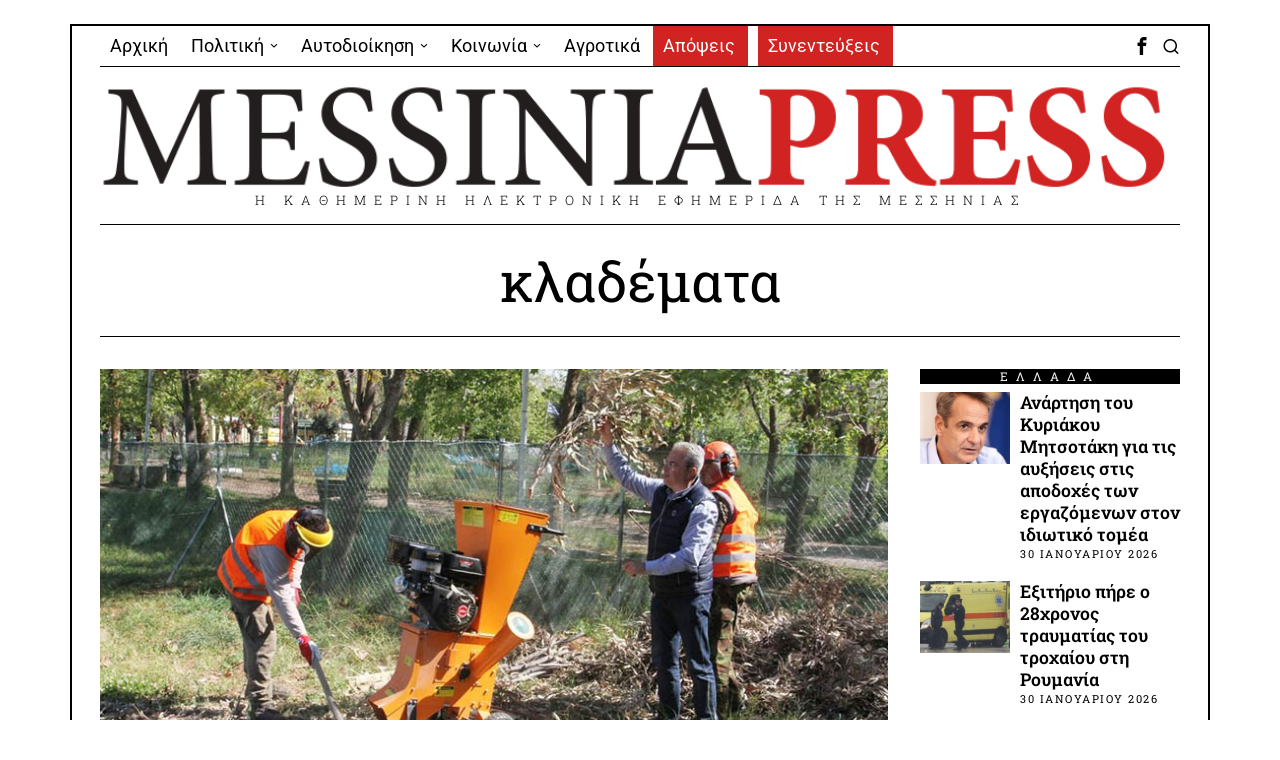

--- FILE ---
content_type: text/html; charset=UTF-8
request_url: https://messiniapress.gr/tag/klademata/
body_size: 27095
content:
<!DOCTYPE html>
<html lang="el" class="no-js">
<head>
	<meta charset="UTF-8">
	<meta name="viewport" content="width=device-width, initial-scale=1.0">
	<link rel="profile" href="http://gmpg.org/xfn/11">
    
	<!--[if lt IE 9]>
	<script src="https://messiniapress.gr/wp-content/themes/fox/js/html5.js"></script>
	<![endif]-->
    
    <script>
    document.addEventListener('DOMContentLoaded',function(){
        var fox56_async_css = document.querySelectorAll('link[media="fox56_async"],style[media="fox56_async"]')
        if ( ! fox56_async_css ) {
            return;
        }
        for( var link of fox56_async_css ) {
            link.setAttribute('media','all')
        }
    });
</script>
<meta name='robots' content='index, follow, max-image-preview:large, max-snippet:-1, max-video-preview:-1' />

	<!-- This site is optimized with the Yoast SEO plugin v26.7 - https://yoast.com/wordpress/plugins/seo/ -->
	<title>κλαδέματα Archives - Messinia Press</title>
	<link rel="canonical" href="https://messiniapress.gr/tag/klademata/" />
	<meta property="og:locale" content="el_GR" />
	<meta property="og:type" content="article" />
	<meta property="og:title" content="κλαδέματα Archives - Messinia Press" />
	<meta property="og:url" content="https://messiniapress.gr/tag/klademata/" />
	<meta property="og:site_name" content="Messinia Press" />
	<meta name="twitter:card" content="summary_large_image" />
	<script type="application/ld+json" class="yoast-schema-graph">{"@context":"https://schema.org","@graph":[{"@type":"CollectionPage","@id":"https://messiniapress.gr/tag/klademata/","url":"https://messiniapress.gr/tag/klademata/","name":"κλαδέματα Archives - Messinia Press","isPartOf":{"@id":"https://messiniapress.gr/#website"},"primaryImageOfPage":{"@id":"https://messiniapress.gr/tag/klademata/#primaryimage"},"image":{"@id":"https://messiniapress.gr/tag/klademata/#primaryimage"},"thumbnailUrl":"https://messiniapress.gr/wp-content/uploads/2017/04/κλαδ2.jpg","breadcrumb":{"@id":"https://messiniapress.gr/tag/klademata/#breadcrumb"},"inLanguage":"el"},{"@type":"ImageObject","inLanguage":"el","@id":"https://messiniapress.gr/tag/klademata/#primaryimage","url":"https://messiniapress.gr/wp-content/uploads/2017/04/κλαδ2.jpg","contentUrl":"https://messiniapress.gr/wp-content/uploads/2017/04/κλαδ2.jpg","width":800,"height":400},{"@type":"BreadcrumbList","@id":"https://messiniapress.gr/tag/klademata/#breadcrumb","itemListElement":[{"@type":"ListItem","position":1,"name":"Home","item":"https://messiniapress.gr/"},{"@type":"ListItem","position":2,"name":"κλαδέματα"}]},{"@type":"WebSite","@id":"https://messiniapress.gr/#website","url":"https://messiniapress.gr/","name":"Messinia Press","description":"Η ΚΑΘΗΜΕΡΙΝΗ ΗΛΕΚΤΡΟΝΙΚΗ ΕΦΗΜΕΡΙΔΑ ΤΗΣ ΜΕΣΣΗΝΙΑΣ","publisher":{"@id":"https://messiniapress.gr/#organization"},"potentialAction":[{"@type":"SearchAction","target":{"@type":"EntryPoint","urlTemplate":"https://messiniapress.gr/?s={search_term_string}"},"query-input":{"@type":"PropertyValueSpecification","valueRequired":true,"valueName":"search_term_string"}}],"inLanguage":"el"},{"@type":"Organization","@id":"https://messiniapress.gr/#organization","name":"Messinia Press","url":"https://messiniapress.gr/","logo":{"@type":"ImageObject","inLanguage":"el","@id":"https://messiniapress.gr/#/schema/logo/image/","url":"https://messiniapress.gr/wp-content/uploads/2018/03/messinia-press-logo.jpg","contentUrl":"https://messiniapress.gr/wp-content/uploads/2018/03/messinia-press-logo.jpg","width":308,"height":214,"caption":"Messinia Press"},"image":{"@id":"https://messiniapress.gr/#/schema/logo/image/"},"sameAs":["https://www.facebook.com/messiniapress/"]}]}</script>
	<!-- / Yoast SEO plugin. -->


<link rel='dns-prefetch' href='//fonts.googleapis.com' />
<link rel="alternate" type="application/rss+xml" title="Ροή RSS &raquo; Messinia Press" href="https://messiniapress.gr/feed/" />
<link rel="alternate" type="application/rss+xml" title="Ροή Σχολίων &raquo; Messinia Press" href="https://messiniapress.gr/comments/feed/" />
<link rel="alternate" type="application/rss+xml" title="Ετικέτα ροής Messinia Press &raquo; κλαδέματα" href="https://messiniapress.gr/tag/klademata/feed/" />
<style id='wp-img-auto-sizes-contain-inline-css'>
img:is([sizes=auto i],[sizes^="auto," i]){contain-intrinsic-size:3000px 1500px}
/*# sourceURL=wp-img-auto-sizes-contain-inline-css */
</style>
<link rel='stylesheet' id='elementor-frontend-css' href='https://messiniapress.gr/wp-content/plugins/elementor/assets/css/frontend.min.css?ver=3.33.6' media='all' />
<link rel='stylesheet' id='swiper-css' href='https://messiniapress.gr/wp-content/plugins/elementor/assets/lib/swiper/v8/css/swiper.min.css?ver=8.4.5' media='all' />
<link rel='stylesheet' id='fox-elementor-css' href='https://messiniapress.gr/wp-content/plugins/fox-framework/css/framework.css?ver=3.0' media='all' />
<link rel='stylesheet' id='fox-v55-css' href='https://messiniapress.gr/wp-content/plugins/fox-framework/css/v55.css?ver=3.0' media='all' />
<style id='wp-emoji-styles-inline-css'>

	img.wp-smiley, img.emoji {
		display: inline !important;
		border: none !important;
		box-shadow: none !important;
		height: 1em !important;
		width: 1em !important;
		margin: 0 0.07em !important;
		vertical-align: -0.1em !important;
		background: none !important;
		padding: 0 !important;
	}
/*# sourceURL=wp-emoji-styles-inline-css */
</style>
<style id='classic-theme-styles-inline-css'>
/*! This file is auto-generated */
.wp-block-button__link{color:#fff;background-color:#32373c;border-radius:9999px;box-shadow:none;text-decoration:none;padding:calc(.667em + 2px) calc(1.333em + 2px);font-size:1.125em}.wp-block-file__button{background:#32373c;color:#fff;text-decoration:none}
/*# sourceURL=/wp-includes/css/classic-themes.min.css */
</style>
<style id='global-styles-inline-css'>
:root{--wp--preset--aspect-ratio--square: 1;--wp--preset--aspect-ratio--4-3: 4/3;--wp--preset--aspect-ratio--3-4: 3/4;--wp--preset--aspect-ratio--3-2: 3/2;--wp--preset--aspect-ratio--2-3: 2/3;--wp--preset--aspect-ratio--16-9: 16/9;--wp--preset--aspect-ratio--9-16: 9/16;--wp--preset--color--black: #000000;--wp--preset--color--cyan-bluish-gray: #abb8c3;--wp--preset--color--white: #ffffff;--wp--preset--color--pale-pink: #f78da7;--wp--preset--color--vivid-red: #cf2e2e;--wp--preset--color--luminous-vivid-orange: #ff6900;--wp--preset--color--luminous-vivid-amber: #fcb900;--wp--preset--color--light-green-cyan: #7bdcb5;--wp--preset--color--vivid-green-cyan: #00d084;--wp--preset--color--pale-cyan-blue: #8ed1fc;--wp--preset--color--vivid-cyan-blue: #0693e3;--wp--preset--color--vivid-purple: #9b51e0;--wp--preset--gradient--vivid-cyan-blue-to-vivid-purple: linear-gradient(135deg,rgb(6,147,227) 0%,rgb(155,81,224) 100%);--wp--preset--gradient--light-green-cyan-to-vivid-green-cyan: linear-gradient(135deg,rgb(122,220,180) 0%,rgb(0,208,130) 100%);--wp--preset--gradient--luminous-vivid-amber-to-luminous-vivid-orange: linear-gradient(135deg,rgb(252,185,0) 0%,rgb(255,105,0) 100%);--wp--preset--gradient--luminous-vivid-orange-to-vivid-red: linear-gradient(135deg,rgb(255,105,0) 0%,rgb(207,46,46) 100%);--wp--preset--gradient--very-light-gray-to-cyan-bluish-gray: linear-gradient(135deg,rgb(238,238,238) 0%,rgb(169,184,195) 100%);--wp--preset--gradient--cool-to-warm-spectrum: linear-gradient(135deg,rgb(74,234,220) 0%,rgb(151,120,209) 20%,rgb(207,42,186) 40%,rgb(238,44,130) 60%,rgb(251,105,98) 80%,rgb(254,248,76) 100%);--wp--preset--gradient--blush-light-purple: linear-gradient(135deg,rgb(255,206,236) 0%,rgb(152,150,240) 100%);--wp--preset--gradient--blush-bordeaux: linear-gradient(135deg,rgb(254,205,165) 0%,rgb(254,45,45) 50%,rgb(107,0,62) 100%);--wp--preset--gradient--luminous-dusk: linear-gradient(135deg,rgb(255,203,112) 0%,rgb(199,81,192) 50%,rgb(65,88,208) 100%);--wp--preset--gradient--pale-ocean: linear-gradient(135deg,rgb(255,245,203) 0%,rgb(182,227,212) 50%,rgb(51,167,181) 100%);--wp--preset--gradient--electric-grass: linear-gradient(135deg,rgb(202,248,128) 0%,rgb(113,206,126) 100%);--wp--preset--gradient--midnight: linear-gradient(135deg,rgb(2,3,129) 0%,rgb(40,116,252) 100%);--wp--preset--font-size--small: 13px;--wp--preset--font-size--medium: 20px;--wp--preset--font-size--large: 36px;--wp--preset--font-size--x-large: 42px;--wp--preset--spacing--20: 0.44rem;--wp--preset--spacing--30: 0.67rem;--wp--preset--spacing--40: 1rem;--wp--preset--spacing--50: 1.5rem;--wp--preset--spacing--60: 2.25rem;--wp--preset--spacing--70: 3.38rem;--wp--preset--spacing--80: 5.06rem;--wp--preset--shadow--natural: 6px 6px 9px rgba(0, 0, 0, 0.2);--wp--preset--shadow--deep: 12px 12px 50px rgba(0, 0, 0, 0.4);--wp--preset--shadow--sharp: 6px 6px 0px rgba(0, 0, 0, 0.2);--wp--preset--shadow--outlined: 6px 6px 0px -3px rgb(255, 255, 255), 6px 6px rgb(0, 0, 0);--wp--preset--shadow--crisp: 6px 6px 0px rgb(0, 0, 0);}:where(.is-layout-flex){gap: 0.5em;}:where(.is-layout-grid){gap: 0.5em;}body .is-layout-flex{display: flex;}.is-layout-flex{flex-wrap: wrap;align-items: center;}.is-layout-flex > :is(*, div){margin: 0;}body .is-layout-grid{display: grid;}.is-layout-grid > :is(*, div){margin: 0;}:where(.wp-block-columns.is-layout-flex){gap: 2em;}:where(.wp-block-columns.is-layout-grid){gap: 2em;}:where(.wp-block-post-template.is-layout-flex){gap: 1.25em;}:where(.wp-block-post-template.is-layout-grid){gap: 1.25em;}.has-black-color{color: var(--wp--preset--color--black) !important;}.has-cyan-bluish-gray-color{color: var(--wp--preset--color--cyan-bluish-gray) !important;}.has-white-color{color: var(--wp--preset--color--white) !important;}.has-pale-pink-color{color: var(--wp--preset--color--pale-pink) !important;}.has-vivid-red-color{color: var(--wp--preset--color--vivid-red) !important;}.has-luminous-vivid-orange-color{color: var(--wp--preset--color--luminous-vivid-orange) !important;}.has-luminous-vivid-amber-color{color: var(--wp--preset--color--luminous-vivid-amber) !important;}.has-light-green-cyan-color{color: var(--wp--preset--color--light-green-cyan) !important;}.has-vivid-green-cyan-color{color: var(--wp--preset--color--vivid-green-cyan) !important;}.has-pale-cyan-blue-color{color: var(--wp--preset--color--pale-cyan-blue) !important;}.has-vivid-cyan-blue-color{color: var(--wp--preset--color--vivid-cyan-blue) !important;}.has-vivid-purple-color{color: var(--wp--preset--color--vivid-purple) !important;}.has-black-background-color{background-color: var(--wp--preset--color--black) !important;}.has-cyan-bluish-gray-background-color{background-color: var(--wp--preset--color--cyan-bluish-gray) !important;}.has-white-background-color{background-color: var(--wp--preset--color--white) !important;}.has-pale-pink-background-color{background-color: var(--wp--preset--color--pale-pink) !important;}.has-vivid-red-background-color{background-color: var(--wp--preset--color--vivid-red) !important;}.has-luminous-vivid-orange-background-color{background-color: var(--wp--preset--color--luminous-vivid-orange) !important;}.has-luminous-vivid-amber-background-color{background-color: var(--wp--preset--color--luminous-vivid-amber) !important;}.has-light-green-cyan-background-color{background-color: var(--wp--preset--color--light-green-cyan) !important;}.has-vivid-green-cyan-background-color{background-color: var(--wp--preset--color--vivid-green-cyan) !important;}.has-pale-cyan-blue-background-color{background-color: var(--wp--preset--color--pale-cyan-blue) !important;}.has-vivid-cyan-blue-background-color{background-color: var(--wp--preset--color--vivid-cyan-blue) !important;}.has-vivid-purple-background-color{background-color: var(--wp--preset--color--vivid-purple) !important;}.has-black-border-color{border-color: var(--wp--preset--color--black) !important;}.has-cyan-bluish-gray-border-color{border-color: var(--wp--preset--color--cyan-bluish-gray) !important;}.has-white-border-color{border-color: var(--wp--preset--color--white) !important;}.has-pale-pink-border-color{border-color: var(--wp--preset--color--pale-pink) !important;}.has-vivid-red-border-color{border-color: var(--wp--preset--color--vivid-red) !important;}.has-luminous-vivid-orange-border-color{border-color: var(--wp--preset--color--luminous-vivid-orange) !important;}.has-luminous-vivid-amber-border-color{border-color: var(--wp--preset--color--luminous-vivid-amber) !important;}.has-light-green-cyan-border-color{border-color: var(--wp--preset--color--light-green-cyan) !important;}.has-vivid-green-cyan-border-color{border-color: var(--wp--preset--color--vivid-green-cyan) !important;}.has-pale-cyan-blue-border-color{border-color: var(--wp--preset--color--pale-cyan-blue) !important;}.has-vivid-cyan-blue-border-color{border-color: var(--wp--preset--color--vivid-cyan-blue) !important;}.has-vivid-purple-border-color{border-color: var(--wp--preset--color--vivid-purple) !important;}.has-vivid-cyan-blue-to-vivid-purple-gradient-background{background: var(--wp--preset--gradient--vivid-cyan-blue-to-vivid-purple) !important;}.has-light-green-cyan-to-vivid-green-cyan-gradient-background{background: var(--wp--preset--gradient--light-green-cyan-to-vivid-green-cyan) !important;}.has-luminous-vivid-amber-to-luminous-vivid-orange-gradient-background{background: var(--wp--preset--gradient--luminous-vivid-amber-to-luminous-vivid-orange) !important;}.has-luminous-vivid-orange-to-vivid-red-gradient-background{background: var(--wp--preset--gradient--luminous-vivid-orange-to-vivid-red) !important;}.has-very-light-gray-to-cyan-bluish-gray-gradient-background{background: var(--wp--preset--gradient--very-light-gray-to-cyan-bluish-gray) !important;}.has-cool-to-warm-spectrum-gradient-background{background: var(--wp--preset--gradient--cool-to-warm-spectrum) !important;}.has-blush-light-purple-gradient-background{background: var(--wp--preset--gradient--blush-light-purple) !important;}.has-blush-bordeaux-gradient-background{background: var(--wp--preset--gradient--blush-bordeaux) !important;}.has-luminous-dusk-gradient-background{background: var(--wp--preset--gradient--luminous-dusk) !important;}.has-pale-ocean-gradient-background{background: var(--wp--preset--gradient--pale-ocean) !important;}.has-electric-grass-gradient-background{background: var(--wp--preset--gradient--electric-grass) !important;}.has-midnight-gradient-background{background: var(--wp--preset--gradient--midnight) !important;}.has-small-font-size{font-size: var(--wp--preset--font-size--small) !important;}.has-medium-font-size{font-size: var(--wp--preset--font-size--medium) !important;}.has-large-font-size{font-size: var(--wp--preset--font-size--large) !important;}.has-x-large-font-size{font-size: var(--wp--preset--font-size--x-large) !important;}
:where(.wp-block-post-template.is-layout-flex){gap: 1.25em;}:where(.wp-block-post-template.is-layout-grid){gap: 1.25em;}
:where(.wp-block-term-template.is-layout-flex){gap: 1.25em;}:where(.wp-block-term-template.is-layout-grid){gap: 1.25em;}
:where(.wp-block-columns.is-layout-flex){gap: 2em;}:where(.wp-block-columns.is-layout-grid){gap: 2em;}
:root :where(.wp-block-pullquote){font-size: 1.5em;line-height: 1.6;}
/*# sourceURL=global-styles-inline-css */
</style>
<link rel='stylesheet' id='elementor-icons-css' href='https://messiniapress.gr/wp-content/plugins/elementor/assets/lib/eicons/css/elementor-icons.min.css?ver=5.44.0' media='all' />
<link rel='stylesheet' id='elementor-post-109199-css' href='https://messiniapress.gr/wp-content/uploads/elementor/css/post-109199.css?ver=1767994977' media='all' />
<link rel='stylesheet' id='parent-style-css' href='https://messiniapress.gr/wp-content/themes/fox/style.min.css?ver=83dae8103573b47f5b9090c6dfe6df19' media='all' />
<link rel='stylesheet' id='fox-google-fonts-css' href='https://fonts.googleapis.com/css?family=Roboto+Slab%3A400%2C700%2C600%7CRoboto%3A400%7COpen+Sans%3A400%2Citalic%2C700&#038;subset=latin%2Cgreek&#038;display=auto&#038;ver=2.2' media='all' />
<link rel='stylesheet' id='fox-icon56-v68-loading-css' href='https://messiniapress.gr/wp-content/themes/fox/css56/icon56-v68-loading.css?ver=2.2' media='all' />
<link rel='stylesheet' id='fox-common-css' href='https://messiniapress.gr/wp-content/themes/fox/css56/common.css?ver=2.2' media='all' />
<link rel='stylesheet' id='fox-common-below-css' href='https://messiniapress.gr/wp-content/themes/fox/css56/common-below.css?ver=2.2' media='all' />
<link rel='stylesheet' id='fox-header-above-css' href='https://messiniapress.gr/wp-content/themes/fox/css56/header-above.css?ver=2.2' media='all' />
<link rel='stylesheet' id='fox-header-below-css' href='https://messiniapress.gr/wp-content/themes/fox/css56/header-below.css?ver=2.2' media='all' />
<link rel='stylesheet' id='fox-footer-css' href='https://messiniapress.gr/wp-content/themes/fox/css56/footer.css?ver=2.2' media='all' />
<link rel='stylesheet' id='fox-widgets-css' href='https://messiniapress.gr/wp-content/themes/fox/css56/widgets.css?ver=2.2' media='all' />
<link rel='stylesheet' id='fox-builder-common-css' href='https://messiniapress.gr/wp-content/themes/fox/css56/builder/common.css?ver=2.2' media='all' />
<link rel='stylesheet' id='fox-builder-grid-css' href='https://messiniapress.gr/wp-content/themes/fox/css56/builder/grid.css?ver=2.2' media='all' />
<link rel='stylesheet' id='fox-builder-list-css' href='https://messiniapress.gr/wp-content/themes/fox/css56/builder/list.css?ver=2.2' media='all' />
<link rel='stylesheet' id='fox-builder-masonry-css' href='https://messiniapress.gr/wp-content/themes/fox/css56/builder/masonry.css?ver=2.2' media='all' />
<link rel='stylesheet' id='fox-builder-carousel-css' href='https://messiniapress.gr/wp-content/themes/fox/css56/builder/carousel.css?ver=2.2' media='all' />
<link rel='stylesheet' id='fox-builder-group-css' href='https://messiniapress.gr/wp-content/themes/fox/css56/builder/group.css?ver=2.2' media='all' />
<link rel='stylesheet' id='fox-builder-others-css' href='https://messiniapress.gr/wp-content/themes/fox/css56/builder/others.css?ver=2.2' media='all' />
<link rel='stylesheet' id='fox-misc-css' href='https://messiniapress.gr/wp-content/themes/fox/css56/misc.css?ver=2.2' media='all' />
<link rel='stylesheet' id='fox-lightbox-css' href='https://messiniapress.gr/wp-content/themes/fox/css56/lightbox.css?ver=2.2' media='all' />
<link rel='stylesheet' id='elementor-gf-local-roboto-css' href='https://messiniapress.gr/wp-content/uploads/elementor/google-fonts/css/roboto.css?ver=1746633639' media='all' />
<link rel='stylesheet' id='elementor-gf-local-robotoslab-css' href='https://messiniapress.gr/wp-content/uploads/elementor/google-fonts/css/robotoslab.css?ver=1746633665' media='all' />
<script src="https://messiniapress.gr/wp-includes/js/jquery/jquery.min.js?ver=3.7.1" id="jquery-core-js"></script>
<script src="https://messiniapress.gr/wp-includes/js/jquery/jquery-migrate.min.js?ver=3.4.1" id="jquery-migrate-js"></script>
<link rel="https://api.w.org/" href="https://messiniapress.gr/wp-json/" /><link rel="alternate" title="JSON" type="application/json" href="https://messiniapress.gr/wp-json/wp/v2/tags/1481" /><link rel="EditURI" type="application/rsd+xml" title="RSD" href="https://messiniapress.gr/xmlrpc.php?rsd" />

<!-- Google tag (gtag.js) -->
<script async src="https://www.googletagmanager.com/gtag/js?id=G-E4CECKZR04"></script>
<script>
  window.dataLayer = window.dataLayer || [];
  function gtag(){dataLayer.push(arguments);}
  gtag('js', new Date());

  gtag('config', 'G-E4CECKZR04');
</script>
<style id="foxcss-customizer">.topbar56 .container .row { height : 40px ;} .topbar56 { border-bottom-width : 0px ;} .topbar56 { border-top-width : 0px ;} .topbar56__container { border-bottom-width : 1px ;} .topbar56__container { border-top-width : 0px ;} .main_header56 .container { padding-top : 14px ;} .main_header56 .container { padding-bottom : 14px ;} .main_header56 { border-bottom-width : 0px ;} .main_header56__container { border-bottom-width : 0px ;} .header_bottom56 .container .row { height : 32px ;} .header_bottom56 { border-bottom-width : 0px ;} .header_bottom56 { border-top-width : 0px ;} .header_bottom56__container { border-bottom-width : 0px ;} .header_bottom56__container { border-top-width : 0px ;} .masthead--sticky .masthead__wrapper.before-sticky { border-bottom-width : 1px ;} .masthead--sticky .masthead__wrapper.before-sticky { border-color : #000 ;} .masthead--sticky .masthead__wrapper.before-sticky { box-shadow : 0 3px 10px rgba(0,0,0,0.0) ;} .text-logo { font-family : var(--font-heading) ;} .text-logo { font-weight : 400 ;} .text-logo { font-style : normal ;} .text-logo { font-size : 60px ;} .text-logo { line-height : 1.1 ;} .text-logo { letter-spacing : 0px ;} .text-logo { text-transform : uppercase ;} .header_desktop56 .logo56 img { width : 1170px ;} .header_mobile56 .logo56 img { height : 24px ;} .site-description { margin-top : 0px ;} .slogan { font-family : var(--font-heading) ;} .slogan { font-size : 13px ;} .slogan { letter-spacing : 8px ;} .mainnav ul.menu > li > a { padding-left : 10px ;} .mainnav ul.menu > li > a { padding-right : 10px ;} .mainnav ul.menu > li > a { font-weight : 400 ;} .mainnav ul.menu > li > a { font-style : normal ;} .mainnav ul.menu > li > a { font-size : 18px ;} .mainnav ul.menu > li > a { line-height : 40px ;} .mainnav ul.menu > li > a:hover { background : #111 ;} .mainnav ul.menu > li.current-menu-item > a, .mainnav ul.menu > li.current-menu-ancestor > a { background : #111 ;} .mainnav ul.menu > li > a:after { width : 90% ;} .mainnav ul.menu > li > a:after { left : calc((100% - 90%)/2) ;} .mainnav ul.menu > li > a:after { height : 2px ;} .mainnav .mk { font-size : 14px ;} .mainnav .mk { margin-left : 3px ;} .mainnav ul.sub-menu { width : 180px ;} .mega.column-2 > .sub-menu { width : calc(2*180px) ;} .mega.column-3 > .sub-menu { width : calc(3*180px) ;} .mainnav ul.sub-menu, .mainnav li.mega > .submenu-display-items .post-nav-item-title { font-weight : 400 ;} .mainnav ul.sub-menu, .mainnav li.mega > .submenu-display-items .post-nav-item-title { font-size : 11px ;} .mainnav ul.sub-menu, .mainnav li.mega > .submenu-display-items .post-nav-item-title { letter-spacing : 2px ;} .mainnav ul.sub-menu, .mainnav li.mega > .submenu-display-items .post-nav-item-title { text-transform : none ;} .mainnav ul.sub-menu { background : #fff ;} .mainnav ul.sub-menu { padding-top : 0px ;} .mainnav ul.sub-menu { padding-bottom : 0px ;} .mainnav ul.sub-menu { padding-left : 0px ;} .mainnav ul.sub-menu { padding-right : 0px ;} .mainnav ul.sub-menu { border-radius : 0px ;} .mainnav ul.sub-menu { border-color : #000000 ;} .mainnav ul.sub-menu { box-shadow : 0 5px 20px rgba(0,0,0,0.0) ;} .mainnav ul.menu > li.menu-item-has-children:after,.mainnav ul.menu > li.mega:after { border-bottom-color : #fff ;} .mainnav ul.menu > li.menu-item-has-children:before,.mainnav ul.menu > li.mega:before { border-bottom-color : #ccc ;} .mainnav ul.sub-menu a { padding-left : 12px ;} .mainnav ul.sub-menu a { padding-right : 12px ;} .mainnav ul.sub-menu a { line-height : 28px ;} .mainnav ul.sub-menu a:hover { background-color : #E9E9E9 ;} .mainnav ul.sub-menu > li.current-menu-item > a, .mainnav ul.sub-menu > li.current-menu-ancestor > a { background-color : #DFDFDF ;} .mainnav ul.sub-menu li { border-top-color : #000 ;} .mainnav li.mega .sub-menu > li:before { border-left-color : #000 ;} .header56__social li + li { margin-left : 3px ;} .header56__social a { width : 24px ;} .header56__social a { height : 24px ;} .header56__social a { font-size : 18px ;} .header56__social a img { width : 18px ;} .header56__social a { border-radius : 0px ;} .header56__social a { border-width : 0px ;} .header56__search .search-btn { font-size : 18px ;} .search-btn img, .searchform button img { width : 32px ;} .header56__btn__1 { border-width : 1px ;} .header56__btn__1 { border-radius : 0px ;} .header56__btn__2 { border-width : 1px ;} .header56__btn__2 { border-radius : 0px ;} .hamburger--type-icon { font-size : 18px ;} .hamburger--type-icon { width : 40px ;} .hamburger--type-icon { height : 40px ;} .hamburger--type-icon { border-width : 0px ;} .hamburger--type-icon { border-radius : 0px ;} .hamburger--type-image { width : 40px ;} .header_mobile56 .container .row, .header_mobile56__height { height : 54px ;} .header_mobile56 { background-color : #fff ;} .header_mobile56 { border-bottom-width : 0px ;} .header_mobile56 { border-top-width : 0px ;} .header_mobile56 { box-shadow : 0 4px 10px rgba(0,0,0,0.0) ;} .offcanvas56 { width : 280px ;} .offcanvas56__overlay { background : rgba(0,0,0,0.5) ;} .offcanvas56 { padding-top : 16px ;} .offcanvas56 { padding-bottom : 16px ;} .offcanvas56 { padding-left : 16px ;} .offcanvas56 { padding-right : 16px ;} .offcanvas56__element + .offcanvas56__element { margin-top : 20px ;} .offcanvasnav56 ul.sub-menu, .offcanvasnav56 li + li { border-top-width : 0px ;} .offcanvasnav56 { font-size : 16px ;} .offcanvasnav56 { letter-spacing : 1px ;} .offcanvasnav56 { text-transform : none ;} .offcanvasnav56 a, .offcanvasnav56 .mk { line-height : 42px ;} .offcanvasnav56 .mk { width : 42px ;} .offcanvasnav56 .mk { height : 42px ;} .offcanvasnav56 a { padding-left : 0px ;} .offcanvasnav56 ul ul { font-family : var(--font-nav) ;} .offcanvasnav56 ul ul a, .offcanvasnav56 ul ul .mk { line-height : 32px ;} .offcanvasnav56 ul ul .mk { width : 32px ;} .offcanvasnav56 ul ul .mk { height : 32px ;} :root { --font-body : "Open Sans", sans-serif ;} body { font-weight : 400 ;} body { font-style : normal ;} :root { --font-heading : "Roboto Slab", serif ;} h1, h2, h3, h4, h5, h6 { font-weight : 600 ;} h1, h2, h3, h4, h5, h6 { font-style : normal ;} h1, h2, h3, h4, h5, h6 { line-height : 1.3 ;} h1, h2, h3, h4, h5, h6 { text-transform : none ;} h2 { font-size : 33px ;} h3 { font-size : 26px ;} h4 { font-size : 20px ;} :root { --font-nav : "Roboto", sans-serif ;} :root { --font-custom-1 : "Helvetica Neue", sans-serif ;} :root { --font-custom-2 : "Helvetica Neue", sans-serif ;} :root { --accent-color : #db4a37 ;} body { color : #000000 ;} a { color : #db4a37 ;} a:hover { color : #db4a37 ;} :root { --border-color : #000 ;} .secondary56 .secondary56__sep { border-left-width : 0px ;} :root { --sidebar-content-spacing : 32px ;} body { border-top-width : 0px ;} body { border-right-width : 0px ;} body { border-bottom-width : 0px ;} body { border-left-width : 0px ;} body.layout-boxed #wi-all { background-color : rgba(255,255,255,1) ;} body.layout-boxed #wi-all { border-top-width : 2px ;} body.layout-boxed #wi-all { border-right-width : 2px ;} body.layout-boxed #wi-all { border-bottom-width : 2px ;} body.layout-boxed #wi-all { border-left-width : 2px ;} :root { --button-height : 48px ;} button,input[type="submit"],.btn56 { font-family : var(--font-heading) ;} button,input[type="submit"],.btn56 { font-size : 13px ;} button,input[type="submit"],.btn56 { letter-spacing : 1px ;} button,input[type="submit"],.btn56 { text-transform : uppercase ;} :root { --button-padding : 28px ;} :root { --button-shadow : 2px 8px 20px rgba(0,0,0,0.0) ;} :root { --button-hover-shadow : 2px 8px 20px rgba(0,0,0,0.0) ;} :root { --button-border-radius : 0px ;} :root { --input-border-width : 1px ;} input[type="text"], input[type="number"], input[type="email"], input[type="url"], input[type="date"], input[type="password"], textarea, .fox-input { font-family : var(--font-body) ;} input[type="text"], input[type="number"], input[type="email"], input[type="url"], input[type="date"], input[type="password"], textarea, .fox-input { font-weight : 400 ;} input[type="text"], input[type="number"], input[type="email"], input[type="url"], input[type="date"], input[type="password"], textarea, .fox-input { font-style : normal ;} input[type="text"], input[type="number"], input[type="email"], input[type="url"], input[type="date"], input[type="password"], textarea, .fox-input { font-size : 16px ;} input[type="text"], input[type="number"], input[type="email"], input[type="url"], input[type="date"], input[type="password"], textarea, .fox-input { letter-spacing : 0px ;} input[type="text"], input[type="number"], input[type="email"], input[type="url"], input[type="date"], input[type="password"], textarea, .fox-input { text-transform : none ;} :root { --input-border-radius : 1px ;} :root { --input-height : 46px ;} :root { --input-placeholder-opacity : 0.6 ;} :root { --input-border-color : #000 ;} :root { --input-shadow : 2px 8px 20px rgba(0,0,0,0.0) ;} :root { --input-focus-border-color : #000 ;} :root { --input-focus-shadow : 2px 8px 20px rgba(0,0,0,0.0) ;} .secondary56 .widget + .widget { margin-top : 20px ;} .secondary56 .widget + .widget { padding-top : 20px ;} .secondary56 .widget + .widget { border-top-width : 0px ;} .widget-title, .secondary56 .wp-block-heading { text-align : center ;} .widget-title, .secondary56 .wp-block-heading { font-family : var(--font-heading) ;} .widget-title, .secondary56 .wp-block-heading { font-weight : normal ;} .widget-title, .secondary56 .wp-block-heading { font-size : 12px ;} .widget-title, .secondary56 .wp-block-heading { letter-spacing : 8px ;} .widget-title, .secondary56 .wp-block-heading { text-transform : uppercase ;} .widget-title, .secondary56 .wp-block-heading { background : #000000 ;} .widget-title, .secondary56 .wp-block-heading { color : #ffffff ;} .widget-title, .secondary56 .wp-block-heading { border-top-width : 0px ;} .widget-title, .secondary56 .wp-block-heading { border-right-width : 0px ;} .widget-title, .secondary56 .wp-block-heading { border-bottom-width : 0px ;} .widget-title, .secondary56 .wp-block-heading { border-left-width : 0px ;} .widget-title, .secondary56 .wp-block-heading { padding-top : 0px ;} .widget-title, .secondary56 .wp-block-heading { padding-right : 0px ;} .widget-title, .secondary56 .wp-block-heading { padding-bottom : 0px ;} .widget-title, .secondary56 .wp-block-heading { padding-left : 0px ;} .widget-title, .secondary56 .wp-block-heading { margin-top : 0px ;} .widget-title, .secondary56 .wp-block-heading { margin-right : 0px ;} .widget-title, .secondary56 .wp-block-heading { margin-bottom : 8px ;} .widget-title, .secondary56 .wp-block-heading { margin-left : 0px ;} :root { --list-widget-border-style : none ;} .widget_archive ul, .widget_nav_menu ul, .widget_meta ul, .widget_recent_entries ul, .widget_pages ul, .widget_categories ul, .widget_product_categories ul, .widget_recent_comments ul, ul.wp-block-categories-list, ul.wp-block-archives-list { font-family : var(--font-heading) ;} .widget_archive ul, .widget_nav_menu ul, .widget_meta ul, .widget_recent_entries ul, .widget_pages ul, .widget_categories ul, .widget_product_categories ul, .widget_recent_comments ul, ul.wp-block-categories-list, ul.wp-block-archives-list { font-weight : 400 ;} .widget_archive ul, .widget_nav_menu ul, .widget_meta ul, .widget_recent_entries ul, .widget_pages ul, .widget_categories ul, .widget_product_categories ul, .widget_recent_comments ul, ul.wp-block-categories-list, ul.wp-block-archives-list { font-size : 16px ;} .widget_archive ul, .widget_nav_menu ul, .widget_meta ul, .widget_recent_entries ul, .widget_pages ul, .widget_categories ul, .widget_product_categories ul, .widget_recent_comments ul, ul.wp-block-categories-list, ul.wp-block-archives-list { text-transform : none ;} :root { --list-widget-border-color : #000 ;} :root { --list-widget-spacing : 6px ;} .single56--link-4 .single56__content a { text-decoration : none ;} .single56--link-4 .single56__content a { text-decoration-thickness : 1px ;} .single56--link-4 .single56__content a:hover { text-decoration : none ;} .single56--link-4 .single56__content a:hover { text-decoration-thickness : 1px ;} blockquote { font-family : var(--font-body) ;} blockquote { font-weight : 400 ;} blockquote { font-style : italic ;} blockquote { font-size : 20px ;} blockquote { letter-spacing : 0px ;} blockquote { text-transform : none ;} blockquote { border-top-width : 0px ;} blockquote { border-right-width : 0px ;} blockquote { border-bottom-width : 0px ;} blockquote { border-left-width : 0px ;} .wp-caption-text, .single_thumbnail56 figcaption, .thumbnail56 figcaption, .wp-block-image figcaption, .blocks-gallery-caption { font-family : var(--font-body) ;} .wp-caption-text, .single_thumbnail56 figcaption, .thumbnail56 figcaption, .wp-block-image figcaption, .blocks-gallery-caption { font-weight : 400 ;} .wp-caption-text, .single_thumbnail56 figcaption, .thumbnail56 figcaption, .wp-block-image figcaption, .blocks-gallery-caption { font-style : normal ;} .wp-caption-text, .single_thumbnail56 figcaption, .thumbnail56 figcaption, .wp-block-image figcaption, .blocks-gallery-caption { font-size : 14px ;} .wp-caption-text, .single_thumbnail56 figcaption, .thumbnail56 figcaption, .wp-block-image figcaption, .blocks-gallery-caption { letter-spacing : 0px ;} .wp-caption-text, .single_thumbnail56 figcaption, .thumbnail56 figcaption, .wp-block-image figcaption, .blocks-gallery-caption { text-transform : none ;} .wi-dropcap,.enable-dropcap .dropcap-content > p:first-of-type:first-letter, p.has-drop-cap:not(:focus):first-letter { font-family : var(--font-body) ;} .wi-dropcap,.enable-dropcap .dropcap-content > p:first-of-type:first-letter, p.has-drop-cap:not(:focus):first-letter { font-weight : 700 ;} :root { --darkmode-bg : #000 ;} :root { --darkmode-border-color : rgba(255,255,255,0.12) ;} .lamp56--icon .lamp56__part, .lamp56--icon_text .lamp56__part { height : 24px ;} .lamp56--icon .lamp56__part { width : 24px ;} .lamp56__part i { font-size : 18px ;} .titlebar56__main { width : 600px ;} .titlebar56 { border-top-width : 0px ;} .titlebar56 { border-bottom-width : 0px ;} .titlebar56 .container { border-top-width : 1px ;} .titlebar56 .container { border-bottom-width : 1px ;} .titlebar56__title { font-family : var(--font-heading) ;} .titlebar56__title { font-weight : 400 ;} .titlebar56__title { font-size : 55px ;} .titlebar56__description { font-family : var(--font-body) ;} .toparea56 .blog56--grid { column-gap : 40px ;} .toparea56 .blog56--list { column-gap : 40px ;} .toparea56 .masonry-cell { padding-left : calc(40px/2) ;} .toparea56 .masonry-cell { padding-right : calc(40px/2) ;} .toparea56 .main-masonry { margin-left : calc(-40px/2) ;} .toparea56 .main-masonry { margin-right : calc(-40px/2) ;} .toparea56 .row56 { column-gap : 40px ;} .toparea56 .blog56__sep { column-gap : 40px ;} .toparea56 .blog56__sep__line { transform : translate( calc(40px/2), 0 ) ;} .toparea56 .carousel-cell { padding : 0 16px ;} .toparea56 .carousel56__container { margin : 0 -16px ;} .toparea56 .blog56--grid { row-gap : 64px ;} .toparea56 .blog56--list { row-gap : 64px ;} .toparea56 .masonry-cell { padding-top : 64px ;} .toparea56 .main-masonry { margin-top : -64px ;} .toparea56 .post56__sep__line { top : calc(-64px/2) ;} .toparea56 .blog56__sep__line { border-right-width : 0px ;} .toparea56 .post56__sep__line { border-top-width : 0px ;} .toparea56 .post56--list--thumb-percent .thumbnail56 { width : 40% ;} .toparea56 .post56--list--thumb-percent .thumbnail56 + .post56__text { width : calc(100% - 40%) ;} .toparea56 .post56--list--thumb-pixel .thumbnail56 { width : 400px ;} .toparea56 .post56--list--thumb-pixel .thumbnail56 + .post56__text { width : calc(100% - 400px) ;} .toparea56 .post56--list--thumb-left .thumbnail56 { padding-right : 24px ;} .toparea56 > .container > .blog56--list .post56--list--thumb-right .thumbnail56 { padding-left : 24px ;} .pagination56 .page-numbers { border-width : 0px ;} .pagination56 .page-numbers { border-radius : 0px ;} .pagination56 .page-numbers { font-family : var(--font-heading) ;} .pagination56 .page-numbers:hover, .pagination56 .page-numbers.current { color : #db4a37 ;} .post56__padding { padding-bottom : 80% ;} .post56__height { height : 320px ;} .post56__overlay { background : rgba(0,0,0,.3) ;} .blog56--grid { column-gap : 32px ;} .blog56--list { column-gap : 32px ;} .masonry-cell { padding-left : calc(32px/2) ;} .masonry-cell { padding-right : calc(32px/2) ;} .main-masonry { margin-left : calc(-32px/2) ;} .main-masonry { margin-right : calc(-32px/2) ;} .row56 { column-gap : 32px ;} .blog56__sep { column-gap : 32px ;} .blog56__sep__line { transform : translate( calc(32px/2), 0 ) ;} .blog56--grid { row-gap : 32px ;} .blog56--list { row-gap : 32px ;} .masonry-cell { padding-top : 32px ;} .main-masonry { margin-top : -32px ;} .post56__sep__line { top : calc(-32px/2) ;} .component56 + .component56 { margin-top : 8px ;} .thumbnail56 { margin-bottom : 10px ;} .title56 { margin-bottom : 10px ;} .excerpt56 { margin-bottom : 10px ;} .blog56__sep__line { border-right-width : 0px ;} .post56__sep__line { border-top-width : 0px ;} .post56 { border-radius : 0px ;} .post56 { box-shadow : 2px 8px 20px rgba(0,0,0,0.0) ;} .post56 .post56__text { padding : 0px ;} .post56--list--thumb-percent .thumbnail56 { width : 40% ;} .post56--list--thumb-percent .thumbnail56 + .post56__text { width : calc(100% - 40%) ;} .post56--list--thumb-pixel .thumbnail56 { width : 360px ;} .post56--list--thumb-pixel .thumbnail56 + .post56__text { width : calc(100% - 360px) ;} .post56--list--thumb-left .thumbnail56 { padding-right : 24px ;} .post56--list--thumb-right .thumbnail56 { padding-left : 24px ;} .thumbnail56 img, .thumbnail56__overlay { border-radius : 0px ;} .thumbnail56__overlay { background : #000 ;} .thumbnail56 .thumbnail56__hover-img { width : 40% ;} .title56 { font-family : var(--font-heading) ;} .title56 { font-size : 26px ;} .title56 a:hover { text-decoration : none ;} .meta56__author a img { width : 32px ;} .meta56 { font-family : var(--font-heading) ;} .meta56 { font-weight : normal ;} .meta56 { font-size : 11px ;} .meta56 { letter-spacing : 1.5px ;} .meta56 { text-transform : uppercase ;} .meta56__category--fancy { font-family : var(--font-heading) ;} .single56__title { font-family : var(--font-heading) ;} .single56__title { font-style : normal ;} .single56__subtitle { max-width : 600px ;} .single56__subtitle { font-weight : 300 ;} .single56__subtitle { font-size : 19px ;} :root { --narrow-width : 660px ;} .single56__heading { font-weight : 300 ;} .single56__heading { font-size : 24px ;} .single56__heading { letter-spacing : 6px ;} .single56__heading { text-align : center ;} .single56--small-heading-normal .single56__heading { border-top-width : 1px ;} .authorbox56 { border-top-width : 0px ;} .authorbox56 { border-right-width : 0px ;} .authorbox56 { border-bottom-width : 0px ;} .authorbox56 { border-left-width : 0px ;} .authorbox56__avatar { width : 90px ;} .authorbox56__text { width : calc(100% - 90px) ;} .authorbox56__name { margin-bottom : 10px ;} .authorbox56__name { font-weight : 700 ;} .authorbox56__name { font-size : 1.3em ;} .authorbox56__description { line-height : 1.4 ;} .terms56 a { font-weight : 400 ;} .terms56 a { font-size : 12px ;} .terms56 a { letter-spacing : 1px ;} .terms56 a { text-transform : uppercase ;} .terms56 a { line-height : 24px ;} .terms56 a { border-radius : 0px ;} .terms56 a { border-width : 1px ;} .terms56 a { color : #111 ;} .terms56 a { background : #fff ;} .terms56 a { border-color : #000 ;} .terms56 a:hover { color : #fff ;} .terms56 a:hover { background : #000 ;} .terms56 a:hover { border-color : #000 ;} .singlenav56__post__bg { padding-bottom : 45% ;} .singlenav56--1cols .singlenav56__post__bg { padding-bottom : calc(45%/1.8) ;} .share56--inline a { width : 32px ;} .share56--inline a { height : 32px ;} .share56--full a { height : 32px ;} .share56 a { font-size : 16px ;} .share56--inline a { border-radius : 30px ;} .share56--full a { border-radius : 0px ;} .share56--inline li + li { margin-left : 3px ;} .share56--full ul { column-gap : 3px ;} .share56--custom a { border-width : 0px ;} .sidedock56__heading { background : #000 ;} .sidedock56__post .title56 { font-size : 18px ;} .progress56 { height : 5px ;} .minimal-logo img { height : 24px ;} .footer_sidebar56 .widget + .widget { margin-top : 12px ;} .footer_sidebar56  .widget + .widget { padding-top : 12px ;} .footer56__col__sep { border-color : #000 ;} .footer56__logo img { width : 200px ;} .footer56__social li + li { margin-left : 3px ;} .footer56__social a { width : 30px ;} .footer56__social a { height : 30px ;} .footer56__social a { font-size : 16px ;} .footer56__social a img { width : 16px ;} .footer56__social a { border-radius : 30px ;} .footer56__social a { border-width : 0px ;} .footer56__social a:hover { background : #000 ;} .footer56__social a:hover { color : #fff ;} .footer56__nav li + li { margin-left : 10px ;} .footer56__nav a { font-size : 11px ;} .footer56__nav a { letter-spacing : 1px ;} .footer56__nav a { text-transform : uppercase ;} .scrollup56--noimage { border-width : 1px ;} .scrollup56--noimage { border-color : #000 ;} .builder56 { padding-top : 20px ;} .builder56 { padding-bottom : 30px ;} .builder56__section + .builder56__section { margin-top : 24px ;} .heading56, .section-heading h2, .fox-heading .heading-title-main { font-family : var(--font-heading) ;} .heading56, .section-heading h2, .fox-heading .heading-title-main { font-weight : 600 ;} .heading56, .section-heading h2, .fox-heading .heading-title-main { font-style : normal ;} .heading56, .section-heading h2, .fox-heading .heading-title-main { letter-spacing : 1px ;} .heading56, .section-heading h2, .fox-heading .heading-title-main { text-transform : uppercase ;}
@media(max-width:1024px) { .text-logo { font-size : 40px ;} .mainnav ul.menu > li > a { font-size : 15px ;} .minimal-header { height : 54px ;} .titlebar56__title { font-size : 32px ;} .toparea56 .blog56--grid { column-gap : 36px ;} .toparea56 .blog56--list { column-gap : 36px ;} .toparea56 .masonry-cell { padding-left : calc(36px/2) ;} .toparea56 .masonry-cell { padding-right : calc(36px/2) ;} .toparea56 .main-masonry { margin-left : calc(-36px/2) ;} .toparea56 .main-masonry { margin-right : calc(-36px/2) ;} .toparea56 .row56 { column-gap : 36px ;} .toparea56 .blog56__sep { column-gap : 36px ;} .toparea56 .blog56__sep__line { transform : translate( calc(36px/2), 0 ) ;} .toparea56 .carousel-cell { padding : 0 8px ;} .toparea56 .carousel56__container { margin : 0 -8px ;} .toparea56 .blog56--grid { row-gap : 48px ;} .toparea56 .blog56--list { row-gap : 48px ;} .toparea56 .masonry-cell { padding-top : 48px ;} .toparea56 .main-masonry { margin-top : -48px ;} .toparea56 .post56__sep__line { top : calc(-48px/2) ;} .toparea56 .post56--list--thumb-percent .thumbnail56 { width : 40% ;} .toparea56 .post56--list--thumb-percent .thumbnail56 + .post56__text { width : calc(100% - 40%) ;} .toparea56 .post56--list--thumb-pixel .thumbnail56 { width : 300px ;} .toparea56 .post56--list--thumb-pixel .thumbnail56 + .post56__text { width : calc(100% - 300px) ;} .toparea56 .post56--list--thumb-left .thumbnail56 { padding-right : 16px ;} .toparea56 > .container > .blog56--list .post56--list--thumb-right .thumbnail56 { padding-left : 16px ;} .post56__padding { padding-bottom : 80% ;} .post56__height { height : 320px ;} .blog56--grid { column-gap : 24px ;} .blog56--list { column-gap : 24px ;} .masonry-cell { padding-left : calc(24px/2) ;} .masonry-cell { padding-right : calc(24px/2) ;} .main-masonry { margin-left : calc(-24px/2) ;} .main-masonry { margin-right : calc(-24px/2) ;} .row56 { column-gap : 24px ;} .blog56__sep { column-gap : 24px ;} .blog56__sep__line { transform : translate( calc(24px/2), 0 ) ;} .blog56--grid { row-gap : 24px ;} .blog56--list { row-gap : 24px ;} .masonry-cell { padding-top : 24px ;} .main-masonry { margin-top : -24px ;} .post56__sep__line { top : calc(-24px/2) ;} .component56 + .component56 { margin-top : 8px ;} .thumbnail56 { margin-bottom : 8px ;} .title56 { margin-bottom : 8px ;} .excerpt56 { margin-bottom : 8px ;} .post56 .post56__text { padding : 0px ;} .post56--list--thumb-percent .thumbnail56 { width : 40% ;} .post56--list--thumb-percent .thumbnail56 + .post56__text { width : calc(100% - 40%) ;} .post56--list--thumb-pixel .thumbnail56 { width : 260px ;} .post56--list--thumb-pixel .thumbnail56 + .post56__text { width : calc(100% - 260px) ;} .post56--list--thumb-left .thumbnail56 { padding-right : 16px ;} .post56--list--thumb-right .thumbnail56 { padding-left : 16px ;} .title56 { font-size : 22px ;} .meta56__author a img { width : 28px ;} .sidedock56__post .title56 { font-size : 16px ;} .footer56__nav li + li { margin-left : 8px ;} .builder56 { padding-top : 0px ;} .builder56 { padding-bottom : 20px ;} .builder56__section + .builder56__section { margin-top : 20px ;} }
@media (min-width:1024px) { body.layout-boxed #wi-all { margin-top : 24px ;} body.layout-boxed #wi-all { margin-bottom : 24px ;} body.layout-boxed #wi-all { padding-top : 0px ;} body.layout-boxed #wi-all { padding-bottom : 0px ;} }
@media(max-width:600px) { .text-logo { font-size : 20px ;} .offcanvas56 { top : 54px ;} button,input[type="submit"],.btn56 { font-size : 12px ;} input[type="text"], input[type="number"], input[type="email"], input[type="url"], input[type="date"], input[type="password"], textarea, .fox-input { font-size : 16px ;} .widget-title, .secondary56 .wp-block-heading { font-size : 12px ;} blockquote { font-size : 12px ;} .wp-caption-text, .single_thumbnail56 figcaption, .thumbnail56 figcaption, .wp-block-image figcaption, .blocks-gallery-caption { font-size : 12px ;} .titlebar56__title { font-size : 25px ;} .toparea56 .blog56--grid { column-gap : 20px ;} .toparea56 .blog56--list { column-gap : 20px ;} .toparea56 .masonry-cell { padding-left : calc(20px/2) ;} .toparea56 .masonry-cell { padding-right : calc(20px/2) ;} .toparea56 .main-masonry { margin-left : calc(-20px/2) ;} .toparea56 .main-masonry { margin-right : calc(-20px/2) ;} .toparea56 .row56 { column-gap : 20px ;} .toparea56 .blog56__sep { column-gap : 20px ;} .toparea56 .blog56__sep__line { transform : translate( calc(20px/2), 0 ) ;} .toparea56 .carousel-cell { padding : 0 8px ;} .toparea56 .carousel56__container { margin : 0 -8px ;} .toparea56 .blog56--grid { row-gap : 32px ;} .toparea56 .blog56--list { row-gap : 32px ;} .toparea56 .masonry-cell { padding-top : 32px ;} .toparea56 .main-masonry { margin-top : -32px ;} .toparea56 .post56__sep__line { top : calc(-32px/2) ;} .toparea56 .post56--list--thumb-percent .thumbnail56 { width : 30% ;} .toparea56 .post56--list--thumb-percent .thumbnail56 + .post56__text { width : calc(100% - 30%) ;} .toparea56 .post56--list--thumb-pixel .thumbnail56 { width : 100px ;} .toparea56 .post56--list--thumb-pixel .thumbnail56 + .post56__text { width : calc(100% - 100px) ;} .toparea56 .post56--list--thumb-left .thumbnail56 { padding-right : 8px ;} .toparea56 > .container > .blog56--list .post56--list--thumb-right .thumbnail56 { padding-left : 8px ;} .post56__padding { padding-bottom : 80% ;} .post56__height { height : 320px ;} .blog56--grid { column-gap : 16px ;} .blog56--list { column-gap : 16px ;} .masonry-cell { padding-left : calc(16px/2) ;} .masonry-cell { padding-right : calc(16px/2) ;} .main-masonry { margin-left : calc(-16px/2) ;} .main-masonry { margin-right : calc(-16px/2) ;} .row56 { column-gap : 16px ;} .blog56__sep { column-gap : 16px ;} .blog56__sep__line { transform : translate( calc(16px/2), 0 ) ;} .blog56--grid { row-gap : 16px ;} .blog56--list { row-gap : 16px ;} .masonry-cell { padding-top : 16px ;} .main-masonry { margin-top : -16px ;} .post56__sep__line { top : calc(-16px/2) ;} .component56 + .component56 { margin-top : 6px ;} .thumbnail56 { margin-bottom : 6px ;} .title56 { margin-bottom : 6px ;} .excerpt56 { margin-bottom : 6px ;} .post56 .post56__text { padding : 0px ;} .post56--list--thumb-percent .thumbnail56 { width : 30% ;} .post56--list--thumb-percent .thumbnail56 + .post56__text { width : calc(100% - 30%) ;} .post56--list--thumb-pixel .thumbnail56 { width : 100px ;} .post56--list--thumb-pixel .thumbnail56 + .post56__text { width : calc(100% - 100px) ;} .post56--list--thumb-left .thumbnail56 { padding-right : 8px ;} .post56--list--thumb-right .thumbnail56 { padding-left : 8px ;} .title56 { font-size : 19px ;} .meta56__author a img { width : 24px ;} .authorbox56__avatar { width : 54px ;} .authorbox56__text { width : calc(100% - 54px) ;} .sidedock56__post .title56 { font-size : 15px ;} .footer56__nav li + li { margin-left : 6px ;} .builder56 { padding-top : 0px ;} .builder56 { padding-bottom : 10px ;} .builder56__section + .builder56__section { margin-top : 16px ;} }</style><meta name="generator" content="Elementor 3.33.6; features: additional_custom_breakpoints; settings: css_print_method-external, google_font-enabled, font_display-auto">
			<style>
				.e-con.e-parent:nth-of-type(n+4):not(.e-lazyloaded):not(.e-no-lazyload),
				.e-con.e-parent:nth-of-type(n+4):not(.e-lazyloaded):not(.e-no-lazyload) * {
					background-image: none !important;
				}
				@media screen and (max-height: 1024px) {
					.e-con.e-parent:nth-of-type(n+3):not(.e-lazyloaded):not(.e-no-lazyload),
					.e-con.e-parent:nth-of-type(n+3):not(.e-lazyloaded):not(.e-no-lazyload) * {
						background-image: none !important;
					}
				}
				@media screen and (max-height: 640px) {
					.e-con.e-parent:nth-of-type(n+2):not(.e-lazyloaded):not(.e-no-lazyload),
					.e-con.e-parent:nth-of-type(n+2):not(.e-lazyloaded):not(.e-no-lazyload) * {
						background-image: none !important;
					}
				}
			</style>
			<link rel="icon" href="https://messiniapress.gr/wp-content/uploads/2016/05/cropped-favicon-messinia-press-32x32.png" sizes="32x32" />
<link rel="icon" href="https://messiniapress.gr/wp-content/uploads/2016/05/cropped-favicon-messinia-press-192x192.png" sizes="192x192" />
<link rel="apple-touch-icon" href="https://messiniapress.gr/wp-content/uploads/2016/05/cropped-favicon-messinia-press-180x180.png" />
<meta name="msapplication-TileImage" content="https://messiniapress.gr/wp-content/uploads/2016/05/cropped-favicon-messinia-press-270x270.png" />
		<style id="wp-custom-css">
			/* First sidebar widget */
#intelliwidget-2 {
border: 4px double black;
padding: 10px 5px 0px 5px;
background-color: #fffde3;
height: 362px;
}

/* Sidebar latest posts title word break for long words */
.secondary56 .post56 .post56__text {
word-break: break-word;
}

/* Main menu active color */
.mainnav ul.menu > li.current-menu-item > a, .mainnav ul.menu > li.current-menu-ancestor > a {
color: #db4a37;
}

/* Style featured article */
.widget_intelliwidget h3.intelliwidget-title {
font-size: 25px;
text-decoration: underline;
}

/* Medium screen font styling to avoid line break */
@media (min-width: 841px) and (max-width: 1050px) {

.mainnav ul.menu > li > a {
		font-size: 15px;
}

.mainnav ul.menu > li > a {
    padding-right: 5px;
}

.mainnav ul.menu > li > a {
    padding-left: 5px;
}
}

/* Change styling of last 2 menu items on desktop menu */
@media (min-width: 841px) {
#menu-item-231 a  {
    background-color: #d22323;
    color: white !important;
}
 #menu-item-232 a {
    background-color: #d22323;
    color: white !important;
    margin-left: 10px;
}
}

/* Style Paraskinio */
#intelliwidget-5 {
    border: 2px groove grey;
    background-color: floralwhite;;
    padding-left: 10px;
}

/* Style read more in the frontpage  */
.big-more {
  font-size: small;
}

/* Stylize section Apopseis (section 7) - Viral (section 3) with 3 columns to show as interstitial */
/* .section-6 .section-heading, .section-3 .section-heading {

} */
.section-3, .section-7 {
color: beige;
    margin-bottom: 30px;
    margin-top: 20px;
    padding-top: 5px;
    padding-left: 20px;
    padding-right: 20px;
    background-color: #d22323;

}

.section-3 .grid-meta, .section-7 .grid-meta {
display: none;
}

.section-3 .grid-title > a, .section-7 .grid-title > a {
color: beige;
}
.section-3 .grid-title > a:hover, .section-7 .grid-title > a:hover {
color: white;
}

.section-3 .section-heading, .section-7 .section-heading {
text-align: left;
text-transform: none;
border-top: none;
font-family: Georgia, serif;
border-bottom: 2px solid beige;
}

/* Customize Opinions - Viral; Background color, remove excerpt and border-bottom */
.section-3  .grid-content, .section-7  .grid-content {
display: none;
}

.section-3  .grid-header, .section-7  .grid-header {
border-bottom: none;
}

/* Section Koinonia */
.section-6 {
     /* margin-bottom: 30px; */
    /* margin-top: 20px; */
    padding-left: 5px;
    padding-right: 5px;
}

/* .section-6 {
border: 3px dotted grey;
} */



/* Read more at main article */
.post-big .more-link {
text-transform: none;
text-decoration: underline;
letter-spacing: 0px;
}


/* Main article title font style */
.big-title {
 font-family: "Myriad pro";
margin-bottom: 0px;
}

/* Article title 
.post-title {
font-family: "Myriad pro";
}*/

/* Increase distance of main article from the following articles */
.post-big {
margin-bottom: 20px;
}



/* Τομέας δείτε επίσης
.wi-section section-3 {
margin-top: 20px;
}
Menu font size
#wi-mainnav .menu > ul > li > a {
font-size: 20px;
}

 Post title font size 
.post-title {
font-size: 40px;
} */


.slider-excerpt p {
    font-size: 0.7em;
    margin-bottom: 0;
}

.slider-cell {
    padding-bottom: 0px;
}

.slider-title {
    margin-bottom: 5px;
}

.slider-excerpt {
    background: rgba(0, 0, 0, 0.5);
}

.blog-slider .flex-direction-nav {
    display: none;
}

/* Side articles without image */
.widget_intelliwidget li.intelliwidget-menu-item {
    padding: 6px 0;
    border-bottom: 1px solid #999;
}

/* Main article description */
.big-content {
font-size: 1em;
}


/* Red on hover of slider buttons */
.flex-direction-nav .flex-next:hover {
color: #d22323;
border-color: #d22323;
}

.flex-direction-nav .flex-prev:hover {
color: #d22323;
border-color: #d22323;
}

#intelliwidget-2 .widget-title {
font-family: "Palatino Linotype", "Book Antiqua", Palatino, serif;
text-transform: none;
letter-spacing: 2px;
font-size: 15px;
}

/* Change page title fonts (Paraskinio) 
.page-title span {
font-family: monospace;
} */

/* Add ad 3 margin to increase distance from the below element */
.ad3 {
margin-bottom: 20px;
}

/* In feed advertisement padding */
.ad-infeed {
padding: 0 16px 20px;
}

/* Meta normal text */
.post-item-meta {
	text-transform: none;
}

/* Normal text on buttons */
.fox-btn, button, input[type="button"], input[type="reset"], input[type="submit"], .article-big .readmore {
    text-transform: none;
}

/* Responsive menu on medium screens */
@media screen and (min-width: 841px) and (max-width: 1040px) {
	/* Menu */
.wi-mainnav ul.menu > li > a {
	font-size: 14px;		
	}
	/* Social icons */
.social-list.icon-size-medium a, .social-list.icon-size-medium_plus a {
    font-size: 15px;
}
/* Search icon */
.header-search-wrapper .search-btn {
    font-size: 15px;
}
}

/* Center iframe ad */
.iframead iframe {
	margin: 0 auto;
}		</style>
		    
</head>

<body class="archive tag tag-klademata tag-1481 wp-theme-fox wp-child-theme-fox-child the-fox layout-boxed style--tagcloud-1 style--blockquote- elementor-default elementor-kit-109199" itemscope itemtype="https://schema.org/WebPage">
    
    <script>
function readCookie(name) {
    var nameEQ = encodeURIComponent(name) + "=";
    var ca = document.cookie.split(';');
    for (var i = 0; i < ca.length; i++) {
        var c = ca[i];
        while (c.charAt(0) === ' ')
            c = c.substring(1, c.length);
        if (c.indexOf(nameEQ) === 0)
            return decodeURIComponent(c.substring(nameEQ.length, c.length));
    }
    return null;
}
let cookie_prefix = 'fox_1_'
let user_darkmode = readCookie( cookie_prefix + 'user_darkmode' );
if ( 'dark' == user_darkmode ) {
    document.body.classList.add('darkmode');
} else if ( 'light' == user_darkmode ) {
    document.body.classList.remove('darkmode');
}
</script>
    
    <div id="wi-all" class="fox-outer-wrapper fox-all wi-all">

        <div class="masthead header_desktop56 masthead--sticky">
    <div class="masthead__wrapper">
                <div id="topbar56" class="topbar56 header56__section">
                <div class="container topbar56__container header56__section__container stretch--content textskin--light">
        <div class="row">
                        <div class="col topbar56__part header56__part header56__part--left col-4-5">
                        <div class="header56__element header56__nav">
            <nav class="mainnav nav--dropdown-indicator-angle-down nav--dropdown-shadow-none nav--active-none nav--dropdown-has-sep" role="navigation" itemscope itemtype="https://schema.org/SiteNavigationElement"><div class="menu"><ul id="menu-primary-menu" class="menu"><li id="menu-item-128" class="menu-item menu-item-type-custom menu-item-object-custom menu-item-home menu-item-128"><a href="https://messiniapress.gr/"><span>Αρχική</span><u class="mk"></u></a></li>
<li id="menu-item-246" class="menu-item menu-item-type-taxonomy menu-item-object-category menu-item-has-children menu-item-246"><a href="https://messiniapress.gr/category/politiki/"><span>Πολιτική</span><u class="mk"></u></a>
<ul class="sub-menu">
	<li id="menu-item-298" class="menu-item menu-item-type-taxonomy menu-item-object-category menu-item-298"><a href="https://messiniapress.gr/category/politiki/syriza/"><span>ΣΥΡΙΖΑ</span><u class="mk"></u></a></li>
	<li id="menu-item-296" class="menu-item menu-item-type-taxonomy menu-item-object-category menu-item-296"><a href="https://messiniapress.gr/category/politiki/nd/"><span>Ν.Δ.</span><u class="mk"></u></a></li>
	<li id="menu-item-293" class="menu-item menu-item-type-taxonomy menu-item-object-category menu-item-293"><a href="https://messiniapress.gr/category/politiki/anel/"><span>ΑΝ.ΕΛ.</span><u class="mk"></u></a></li>
	<li id="menu-item-297" class="menu-item menu-item-type-taxonomy menu-item-object-category menu-item-297"><a href="https://messiniapress.gr/category/politiki/pasok/"><span>ΠΑΣΟΚ</span><u class="mk"></u></a></li>
	<li id="menu-item-299" class="menu-item menu-item-type-taxonomy menu-item-object-category menu-item-299"><a href="https://messiniapress.gr/category/politiki/xrysi-augi/"><span>ΧΡΥΣΗ ΑΥΓΗ</span><u class="mk"></u></a></li>
	<li id="menu-item-294" class="menu-item menu-item-type-taxonomy menu-item-object-category menu-item-294"><a href="https://messiniapress.gr/category/politiki/enosi-kentroon/"><span>ΕΝΩΣΗ ΚΕΝΤΡΩΩΝ</span><u class="mk"></u></a></li>
	<li id="menu-item-295" class="menu-item menu-item-type-taxonomy menu-item-object-category menu-item-295"><a href="https://messiniapress.gr/category/politiki/kke/"><span>ΚΚΕ</span><u class="mk"></u></a></li>
	<li id="menu-item-386" class="menu-item menu-item-type-taxonomy menu-item-object-category menu-item-386"><a href="https://messiniapress.gr/category/politiki/politiki-alla/"><span>ΆΛΛΑ</span><u class="mk"></u></a></li>
</ul>
</li>
<li id="menu-item-245" class="menu-item menu-item-type-taxonomy menu-item-object-category menu-item-has-children menu-item-245"><a href="https://messiniapress.gr/category/autodioikisi/"><span>Αυτοδιοίκηση</span><u class="mk"></u></a>
<ul class="sub-menu">
	<li id="menu-item-287" class="menu-item menu-item-type-taxonomy menu-item-object-category menu-item-287"><a href="https://messiniapress.gr/category/autodioikisi/dimos-kalamatas/"><span>ΔΗΜΟΣ ΚΑΛΑΜΑΤΑΣ</span><u class="mk"></u></a></li>
	<li id="menu-item-288" class="menu-item menu-item-type-taxonomy menu-item-object-category menu-item-288"><a href="https://messiniapress.gr/category/autodioikisi/dimos-messinis/"><span>ΔΗΜΟΣ ΜΕΣΣΗΝΗΣ</span><u class="mk"></u></a></li>
	<li id="menu-item-290" class="menu-item menu-item-type-taxonomy menu-item-object-category menu-item-290"><a href="https://messiniapress.gr/category/autodioikisi/dimos-pylou-nestoros/"><span>ΔΗΜΟΣ ΠΥΛΟΥ-ΝΕΣΤΟΡΟΣ</span><u class="mk"></u></a></li>
	<li id="menu-item-291" class="menu-item menu-item-type-taxonomy menu-item-object-category menu-item-291"><a href="https://messiniapress.gr/category/autodioikisi/dimos-trifilias/"><span>ΔΗΜΟΣ ΤΡΙΦΥΛΙΑΣ</span><u class="mk"></u></a></li>
	<li id="menu-item-289" class="menu-item menu-item-type-taxonomy menu-item-object-category menu-item-289"><a href="https://messiniapress.gr/category/autodioikisi/dimos-oixalias/"><span>ΔΗΜΟΣ ΟΙΧΑΛΙΑΣ</span><u class="mk"></u></a></li>
	<li id="menu-item-286" class="menu-item menu-item-type-taxonomy menu-item-object-category menu-item-286"><a href="https://messiniapress.gr/category/autodioikisi/dimos-dytikis-manis/"><span>ΔΗΜΟΣ Δ. ΜΑΝΗΣ</span><u class="mk"></u></a></li>
	<li id="menu-item-292" class="menu-item menu-item-type-taxonomy menu-item-object-category menu-item-292"><a href="https://messiniapress.gr/category/autodioikisi/perifereia-peloponnisou/"><span>ΠΕΡΙΦΕΡΕΙΑ ΠΕΛΟΠΟΝΝΗΣΟΥ</span><u class="mk"></u></a></li>
	<li id="menu-item-384" class="menu-item menu-item-type-taxonomy menu-item-object-category menu-item-384"><a href="https://messiniapress.gr/category/autodioikisi/autodioikisi-alla/"><span>ΆΛΛΑ</span><u class="mk"></u></a></li>
</ul>
</li>
<li id="menu-item-248" class="menu-item menu-item-type-taxonomy menu-item-object-category menu-item-has-children menu-item-248"><a href="https://messiniapress.gr/category/koinonia/"><span>Κοινωνία</span><u class="mk"></u></a>
<ul class="sub-menu">
	<li id="menu-item-300" class="menu-item menu-item-type-taxonomy menu-item-object-category menu-item-300"><a href="https://messiniapress.gr/category/koinonia/astinomika/"><span>ΑΣΤΥΝΟΜΙΚΑ</span><u class="mk"></u></a></li>
	<li id="menu-item-301" class="menu-item menu-item-type-taxonomy menu-item-object-category menu-item-301"><a href="https://messiniapress.gr/category/koinonia/ekpaideusi/"><span>ΕΚΠΑΙΔΕΥΣΗ</span><u class="mk"></u></a></li>
	<li id="menu-item-303" class="menu-item menu-item-type-taxonomy menu-item-object-category menu-item-303"><a href="https://messiniapress.gr/category/koinonia/ygeia/"><span>ΥΓΕΙΑ</span><u class="mk"></u></a></li>
	<li id="menu-item-385" class="menu-item menu-item-type-taxonomy menu-item-object-category menu-item-385"><a href="https://messiniapress.gr/category/koinonia/koinonia-alla/"><span>ΆΛΛΑ</span><u class="mk"></u></a></li>
</ul>
</li>
<li id="menu-item-247" class="menu-item menu-item-type-taxonomy menu-item-object-category menu-item-247"><a href="https://messiniapress.gr/category/agrotika/"><span>Αγροτικά</span><u class="mk"></u></a></li>
<li id="menu-item-231" class="menu-item menu-item-type-taxonomy menu-item-object-category menu-item-231"><a href="https://messiniapress.gr/category/apopseis/"><span>Απόψεις</span><u class="mk"></u></a></li>
<li id="menu-item-232" class="menu-item menu-item-type-taxonomy menu-item-object-category menu-item-232"><a href="https://messiniapress.gr/category/sinenteukseis/"><span>Συνεντεύξεις</span><u class="mk"></u></a></li>
</ul></div></nav>        </div>
                    </div>
                        <div class="col topbar56__part header56__part header56__part--center col-0-1">
                            </div>
                        <div class="col topbar56__part header56__part header56__part--right col-1-5">
                        <div class="header56__element header56__social">
            <div class="fox56-social-list"><ul><li class="social__item item--facebook ic-icon"><a href="https://www.facebook.com/messiniapress/" target="_blank" role="tooltip" aria-label="Facebook" data-microtip-position="bottom"><i class="ic56-facebook"></i></a></li></ul></div>        </div>
                <div class="header56__element header56__search">
            
    <span class="search-btn-classic search-btn">
        <i class="ic56-search"></i>    </span>

    <div class="search-wrapper-classic">
        <div class="searchform">
    
    <form role="search" method="get" action="https://messiniapress.gr/" itemprop="potentialAction" itemscope itemtype="https://schema.org/SearchAction" class="form">
        
        <input type="text" name="s" class="s search-field" value="" placeholder="Αναζήτηση" />
        
        <button class="submit" role="button" title="Go">
            <i class="ic56-search"></i>        </button>
        
    </form><!-- .form -->
    
</div><!-- .searchform -->    </div><!-- .search-wrapper-classic -->
            </div>
                    </div>
                    </div>
    </div>
            </div>
        <div id="header56" class="main_header56 header56__section disable--sticky">
                <div class="container main_header56__container header56__section__container stretch--content textskin--light">
        <div class="row">
                        <div class="col main_header56__part header56__part header56__part--left col-0-1">
                            </div>
                        <div class="col main_header56__part header56__part header56__part--center col-1-1">
                        <div class="header56__element header56__logo">
            
    <div class="fox-logo-container logo56">
        
        <div class="wi-logo-main fox-logo logo-type-image">
            <a href="https://messiniapress.gr/" rel="home">
                <img fetchpriority="high" width="1020" height="104" src="https://messiniapress.gr/wp-content/uploads/2016/04/messiniapress-logo-1.png" class="main-img-logo" alt="Messinia Press logo" loading="eager" decoding="async" srcset="https://messiniapress.gr/wp-content/uploads/2016/04/messiniapress-logo-1.png 1020w, https://messiniapress.gr/wp-content/uploads/2016/04/messiniapress-logo-1-300x31.png 300w, https://messiniapress.gr/wp-content/uploads/2016/04/messiniapress-logo-1-768x78.png 768w, https://messiniapress.gr/wp-content/uploads/2016/04/messiniapress-logo-1-480x49.png 480w" sizes="(max-width: 1020px) 100vw, 1020px" />            </a>
        </div>

                
        <p class="site-description slogan site-tagline">Η ΚΑΘΗΜΕΡΙΝΗ ΗΛΕΚΤΡΟΝΙΚΗ ΕΦΗΜΕΡΙΔΑ ΤΗΣ ΜΕΣΣΗΝΙΑΣ</p>
        
        
    </div><!-- .fox-logo-container -->

            </div>
                    </div>
                        <div class="col main_header56__part header56__part header56__part--right col-0-1">
                            </div>
                    </div>
    </div>
            </div>
        <div id="header_bottom56" class="header_bottom56 header56__section disable--sticky">
                    </div>
            </div>
    
</div>
        <div id="header_mobile56" class="header_mobile56 header56__section header_mobile56--sticky">
            <div class="container header_mobile56__container header56__section__container">
        <div class="row">
                        <div class="col header_mobile56__part header56__part header56__part--left col-1-6">
                        <div class="header56__element header56__hamburger">
            <span class="hamburger hamburger--type-icon"><i class="ic56-menu1 icon-menu"></i><i class="ic56-x icon-close"></i></span>        </div>
                    </div>
                        <div class="col header_mobile56__part header56__part header56__part--center col-2-3">
                        <div class="header56__element header56__logo">
            
    <div class="fox-logo-container logo56">
        
        <div class="wi-logo-main fox-logo logo-type-image">
            <a href="https://messiniapress.gr/" rel="home">
                <img fetchpriority="high" width="1020" height="104" src="https://messiniapress.gr/wp-content/uploads/2016/04/messiniapress-logo-1.png" class="main-img-logo" alt="Messinia Press logo" loading="eager" decoding="async" srcset="https://messiniapress.gr/wp-content/uploads/2016/04/messiniapress-logo-1.png 1020w, https://messiniapress.gr/wp-content/uploads/2016/04/messiniapress-logo-1-300x31.png 300w, https://messiniapress.gr/wp-content/uploads/2016/04/messiniapress-logo-1-768x78.png 768w, https://messiniapress.gr/wp-content/uploads/2016/04/messiniapress-logo-1-480x49.png 480w" sizes="(max-width: 1020px) 100vw, 1020px" />            </a>
        </div>

        
    </div><!-- .fox-logo-container -->

            </div>
                    </div>
                        <div class="col header_mobile56__part header56__part header56__part--right col-1-6">
                        <div class="header56__element header56__cart">
                    </div>
                    </div>
                    </div>
    </div>
        </div>
    <div class="header_mobile56__height"></div>
        
        <div id="wi-main" class="wi-main fox-main">
    <div class="archive56__titlebar">    <div class="titlebar56 align-center">
        <div class="container">
            <div class="titlebar56__main">
                                <h1 class="titlebar56__title">κλαδέματα</h1>
                                                            </div>
        </div>
            </div>
    </div>
        <div class="archive56__toparea"></div>
        <div class="archive56__main">
<div class="hassidebar hassidebar--right hassidebar--sticky">
    <div class="container container--main">
        <div class="primary56">
            <div class="blog56-wrapper widget56 " >

    <div class="blog56 blog56--grid blog56--grid--1cols blog56--grid--tablet--1cols blog56--grid--mobile--1cols">
        <article class="post56 griditem56 post56--grid post56--normal align-left post-11021 post type-post status-publish format-standard has-post-thumbnail hentry category-autodioikisi category-dimos-kalamatas tag-dimos-kalamatas tag-27 tag-kipi tag-klademata tag-prasina-simia" itemscope itemtype="https://schema.org/CreativeWork">

            <figure class="thumbnail56 component56 hover--none">
                        <a href="https://messiniapress.gr/2017/04/07/6-prasina-simia-stin-kalamata-gia-tin-epexergasia-ton-proionton-kladematos/">
                    <img fetchpriority="high" width="800" height="400" src="https://messiniapress.gr/wp-content/uploads/2017/04/κλαδ2.jpg" class="attachment-full size-full" alt="" loading="eager" fetchpriority="high" srcset="https://messiniapress.gr/wp-content/uploads/2017/04/κλαδ2.jpg 800w, https://messiniapress.gr/wp-content/uploads/2017/04/κλαδ2-300x150.jpg 300w, https://messiniapress.gr/wp-content/uploads/2017/04/κλαδ2-768x384.jpg 768w, https://messiniapress.gr/wp-content/uploads/2017/04/κλαδ2-480x240.jpg 480w" sizes="(max-width: 800px) 100vw, 800px" />                            </a>
                    </figure>
        <div class="post56__text">

                
            <h2 class="title56 component56">
        <a href="https://messiniapress.gr/2017/04/07/6-prasina-simia-stin-kalamata-gia-tin-epexergasia-ton-proionton-kladematos/">
            6 &#8220;πράσινα σημεία&#8221; στην Καλαμάτα για την επεξεργασία των προϊόντων κλαδέματος        </a>
    </h2>
        <div class="meta56 component56">
        <div class="meta56__item meta56__date" title="07 Απρ, 2017 17:44:09">
        7 Απριλίου 2017    </div>
        <div class="meta56__item meta56__category">
        <a href="https://messiniapress.gr/category/autodioikisi/" rel="tag">ΑΥΤΟΔΙΟΙΚΗΣΗ</a><span class="sep">&middot;</span><a href="https://messiniapress.gr/category/autodioikisi/dimos-kalamatas/" rel="tag">ΔΗΜΟΣ ΚΑΛΑΜΑΤΑΣ</a>    </div>    </div>
        <div class="excerpt56 component56 excerpt56--cols--1 ">
        Έξι «πράσινα σημεία» για την εναπόθεση προϊόντων κλαδέματος και περιποίησης των κήπων δημιούργησε ο Δήμος Καλαμάτας. Ο Αντιδήμαρχος Γιάννης Αδαμόπουλος παρουσίασε τον    </div>
    <div class="readmore56 component56">
    <a href="https://messiniapress.gr/2017/04/07/6-prasina-simia-stin-kalamata-gia-tin-epexergasia-ton-proionton-kladematos/" class="more--plain">Περισσότερα</a>
</div>
    
        
    </div><!-- .post56__text -->

    <div class="post56__sep__line"></div>

    
</article><!-- .post56 -->
    
                <div class="blog56__sep">
            <div class="blog56__sep__line line--1"></div>
            <div class="blog56__sep__line line--2"></div>
            <div class="blog56__sep__line line--3"></div>
            <div class="blog56__sep__line line--4"></div>
            <div class="blog56__sep__line line--5"></div>
        </div>
        
    </div>
            <div class="pagination56"></div>    
    
</div><!-- .blog56-wrapper -->
            </div>
            <div class="secondary56">
        <div id="latest-posts-9" class="widget widget_latest_posts"><h3 class="widget-title"><span>ΕΛΛΑΔΑ</span></h3>    <style id="css-blog-f-latest-posts-9">
            </style>
    <div class="blog56-wrapper widget56 f-latest-posts-9" >
    <div class="blog56 blog56--list blog56--widget blog56--widget--small blog56--grid--1cols blog56--grid--tablet--1cols blog56--grid--mobile--1cols list56--mobile-list">
        <article class="post56 post56--widget valign-top post56--list--thumb-percent post56--list--thumb-left list56--mobile-list griditem56 post56--list post56--normal align-left post-230745 post type-post status-publish format-standard has-post-thumbnail hentry category-ellada tag-ellada" itemscope itemtype="https://schema.org/CreativeWork">

            <figure class="thumbnail56 component56 hover--none">
                        <a href="https://messiniapress.gr/2026/01/30/%ce%b1%ce%bd%ce%ac%cf%81%cf%84%ce%b7%cf%83%ce%b7-%cf%84%ce%bf%cf%85-%ce%ba%cf%85%cf%81%ce%b9%ce%ac%ce%ba%ce%bf%cf%85-%ce%bc%ce%b7%cf%84%cf%83%ce%bf%cf%84%ce%ac%ce%ba%ce%b7-%ce%b3%ce%b9%ce%b1-%cf%84-2/">
                    <img width="480" height="384" src="https://messiniapress.gr/wp-content/uploads/2024/12/mits-7-480x384.jpg" class="attachment-thumbnail-medium size-thumbnail-medium" alt="" loading="eager" fetchpriority="high" />                            </a>
                    </figure>
        <div class="post56__text">

                
            <h3 class="title56 component56">
        <a href="https://messiniapress.gr/2026/01/30/%ce%b1%ce%bd%ce%ac%cf%81%cf%84%ce%b7%cf%83%ce%b7-%cf%84%ce%bf%cf%85-%ce%ba%cf%85%cf%81%ce%b9%ce%ac%ce%ba%ce%bf%cf%85-%ce%bc%ce%b7%cf%84%cf%83%ce%bf%cf%84%ce%ac%ce%ba%ce%b7-%ce%b3%ce%b9%ce%b1-%cf%84-2/">
            Ανάρτηση του Κυριάκου Μητσοτάκη για τις αυξήσεις στις αποδοχές των εργαζόμενων στον ιδιωτικό τομέα        </a>
    </h3>
        <div class="meta56 component56">
        <div class="meta56__item meta56__date" title="30 Ιαν, 2026 18:45:12">
        30 Ιανουαρίου 2026    </div>    </div>
    
        
    </div><!-- .post56__text -->

    <div class="post56__sep__line"></div>

    
</article><!-- .post56 -->
    <article class="post56 post56--widget valign-top post56--list--thumb-percent post56--list--thumb-left list56--mobile-list griditem56 post56--list post56--normal align-left post-230763 post type-post status-publish format-standard has-post-thumbnail hentry category-ellada tag-ellada" itemscope itemtype="https://schema.org/CreativeWork">

            <figure class="thumbnail56 component56 hover--none">
                        <a href="https://messiniapress.gr/2026/01/30/%ce%b5%ce%be%ce%b9%cf%84%ce%ae%cf%81%ce%b9%ce%bf-%cf%80%ce%ae%cf%81%ce%b5-%ce%bf-28%cf%87%cf%81%ce%bf%ce%bd%ce%bf%cf%82-%cf%84%cf%81%ce%b1%cf%85%ce%bc%ce%b1%cf%84%ce%af%ce%b1%cf%82-%cf%84%ce%bf%cf%85/">
                    <img width="480" height="384" src="https://messiniapress.gr/wp-content/uploads/2026/01/roumania-paok-6-480x384.jpg" class="attachment-thumbnail-medium size-thumbnail-medium" alt="" loading="eager" fetchpriority="high" />                            </a>
                    </figure>
        <div class="post56__text">

                
            <h3 class="title56 component56">
        <a href="https://messiniapress.gr/2026/01/30/%ce%b5%ce%be%ce%b9%cf%84%ce%ae%cf%81%ce%b9%ce%bf-%cf%80%ce%ae%cf%81%ce%b5-%ce%bf-28%cf%87%cf%81%ce%bf%ce%bd%ce%bf%cf%82-%cf%84%cf%81%ce%b1%cf%85%ce%bc%ce%b1%cf%84%ce%af%ce%b1%cf%82-%cf%84%ce%bf%cf%85/">
            Εξιτήριο πήρε ο 28χρονος τραυματίας του τροχαίου στη Ρουμανία        </a>
    </h3>
        <div class="meta56 component56">
        <div class="meta56__item meta56__date" title="30 Ιαν, 2026 18:00:11">
        30 Ιανουαρίου 2026    </div>    </div>
    
        
    </div><!-- .post56__text -->

    <div class="post56__sep__line"></div>

    
</article><!-- .post56 -->
    <article class="post56 post56--widget valign-top post56--list--thumb-percent post56--list--thumb-left list56--mobile-list griditem56 post56--list post56--normal align-left post-230743 post type-post status-publish format-standard has-post-thumbnail hentry category-ellada tag-ellada" itemscope itemtype="https://schema.org/CreativeWork">

            <figure class="thumbnail56 component56 hover--none">
                        <a href="https://messiniapress.gr/2026/01/30/%cf%84%ce%b7%ce%bb%ce%b5%cf%86%cf%89%ce%bd%ce%b9%ce%ba%ce%ae-%ce%b5%cf%80%ce%b9%ce%ba%ce%bf%ce%b9%ce%bd%cf%89%ce%bd%ce%af%ce%b1-%cf%84%ce%bf%cf%85-%cf%85%cf%80%ce%b5%ce%be-%ce%b3%ce%b9%cf%8e%cf%81/">
                    <img width="480" height="384" src="https://messiniapress.gr/wp-content/uploads/2025/06/gerapetritis-9-480x384.jpg" class="attachment-thumbnail-medium size-thumbnail-medium" alt="" loading="eager" fetchpriority="high" />                            </a>
                    </figure>
        <div class="post56__text">

                
            <h3 class="title56 component56">
        <a href="https://messiniapress.gr/2026/01/30/%cf%84%ce%b7%ce%bb%ce%b5%cf%86%cf%89%ce%bd%ce%b9%ce%ba%ce%ae-%ce%b5%cf%80%ce%b9%ce%ba%ce%bf%ce%b9%ce%bd%cf%89%ce%bd%ce%af%ce%b1-%cf%84%ce%bf%cf%85-%cf%85%cf%80%ce%b5%ce%be-%ce%b3%ce%b9%cf%8e%cf%81/">
            Τηλεφωνική επικοινωνία του ΥΠΕΞ Γιώργου Γεραπετρίτη με τον ΥΠΕΞ των ΗΠΑ Μαρκ Ρούμπιο        </a>
    </h3>
        <div class="meta56 component56">
        <div class="meta56__item meta56__date" title="30 Ιαν, 2026 18:41:08">
        30 Ιανουαρίου 2026    </div>    </div>
    
        
    </div><!-- .post56__text -->

    <div class="post56__sep__line"></div>

    
</article><!-- .post56 -->
    <article class="post56 post56--widget valign-top post56--list--thumb-percent post56--list--thumb-left list56--mobile-list griditem56 post56--list post56--normal align-left post-230747 post type-post status-publish format-standard has-post-thumbnail hentry category-ellada tag-ellada" itemscope itemtype="https://schema.org/CreativeWork">

            <figure class="thumbnail56 component56 hover--none">
                        <a href="https://messiniapress.gr/2026/01/30/%ce%b4%ce%ad%ce%bd%ce%b4%ce%b9%ce%b1%cf%82-%cf%83%cf%84%cf%8c%cf%87%ce%bf%cf%82-%ce%b7-%cf%85%cf%80%ce%bf%ce%b3%cf%81%ce%b1%cf%86%ce%ae-%cf%84%ce%b7%ce%bd-%ce%ac%ce%bd%ce%bf%ce%b9%ce%be%ce%b7-%cf%84/">
                    <img width="480" height="384" src="https://messiniapress.gr/wp-content/uploads/2025/10/dendias-3-480x384.jpg" class="attachment-thumbnail-medium size-thumbnail-medium" alt="" loading="eager" fetchpriority="high" />                            </a>
                    </figure>
        <div class="post56__text">

                
            <h3 class="title56 component56">
        <a href="https://messiniapress.gr/2026/01/30/%ce%b4%ce%ad%ce%bd%ce%b4%ce%b9%ce%b1%cf%82-%cf%83%cf%84%cf%8c%cf%87%ce%bf%cf%82-%ce%b7-%cf%85%cf%80%ce%bf%ce%b3%cf%81%ce%b1%cf%86%ce%ae-%cf%84%ce%b7%ce%bd-%ce%ac%ce%bd%ce%bf%ce%b9%ce%be%ce%b7-%cf%84/">
            Δένδιας: Στόχος η υπογραφή την Άνοιξη της ανανέωσης της συμφωνίας Ελλάδας &#8211; Γαλλίας για την Άμυνα &#8211; Δεν είναι σοβαρή στάση από πλευράς Τουρκίας η προσέγγιση που τηρεί με τις NAVTEX        </a>
    </h3>
        <div class="meta56 component56">
        <div class="meta56__item meta56__date" title="30 Ιαν, 2026 18:00:04">
        30 Ιανουαρίου 2026    </div>    </div>
    
        
    </div><!-- .post56__text -->

    <div class="post56__sep__line"></div>

    
</article><!-- .post56 -->
    <article class="post56 post56--widget valign-top post56--list--thumb-percent post56--list--thumb-left list56--mobile-list griditem56 post56--list post56--normal align-left post-230759 post type-post status-publish format-standard has-post-thumbnail hentry category-ellada tag-ellada" itemscope itemtype="https://schema.org/CreativeWork">

            <figure class="thumbnail56 component56 hover--none">
                        <a href="https://messiniapress.gr/2026/01/30/%cf%84%ce%ad%cf%83%cf%83%ce%b5%cf%81%ce%b9%cf%82-%cf%83%cf%85%ce%bb%ce%bb%ce%ae%cf%88%ce%b5%ce%b9%cf%82-%cf%83%ce%b5-%ce%b5%cf%80%ce%b9%cf%87%ce%b5%ce%af%cf%81%ce%b7%cf%83%ce%b7-%cf%84%ce%b7%cf%82/">
                    <img width="480" height="384" src="https://messiniapress.gr/wp-content/uploads/2023/04/astinomia-480x384.jpg" class="attachment-thumbnail-medium size-thumbnail-medium" alt="" loading="eager" fetchpriority="high" />                            </a>
                    </figure>
        <div class="post56__text">

                
            <h3 class="title56 component56">
        <a href="https://messiniapress.gr/2026/01/30/%cf%84%ce%ad%cf%83%cf%83%ce%b5%cf%81%ce%b9%cf%82-%cf%83%cf%85%ce%bb%ce%bb%ce%ae%cf%88%ce%b5%ce%b9%cf%82-%cf%83%ce%b5-%ce%b5%cf%80%ce%b9%cf%87%ce%b5%ce%af%cf%81%ce%b7%cf%83%ce%b7-%cf%84%ce%b7%cf%82/">
            Τέσσερις συλλήψεις σε Επιχείρηση της ΕΛΑΣ στην Πανεπιστημιούπολη του Ζωγράφου        </a>
    </h3>
        <div class="meta56 component56">
        <div class="meta56__item meta56__date" title="30 Ιαν, 2026 15:00:41">
        30 Ιανουαρίου 2026    </div>    </div>
    
        
    </div><!-- .post56__text -->

    <div class="post56__sep__line"></div>

    
</article><!-- .post56 -->
    <article class="post56 post56--widget valign-top post56--list--thumb-percent post56--list--thumb-left list56--mobile-list griditem56 post56--list post56--normal align-left post-230696 post type-post status-publish format-standard has-post-thumbnail hentry category-ellada tag-ellada" itemscope itemtype="https://schema.org/CreativeWork">

            <figure class="thumbnail56 component56 hover--none">
                        <a href="https://messiniapress.gr/2026/01/30/%ce%bc%ce%b5-%ce%b5%ce%b9%cf%83%ce%b1%ce%b3%ce%b3%ce%b5%ce%bb%ce%b9%ce%ba%ce%ae-%cf%80%ce%b1%cf%81%ce%b1%ce%b3%ce%b3%ce%b5%ce%bb%ce%af%ce%b1-%cf%83%cf%85%ce%bd%ce%b5%cf%87%ce%af%ce%b6%ce%b5%cf%84/">
                    <img width="480" height="384" src="https://messiniapress.gr/wp-content/uploads/2026/01/trikala-2-480x384.jpg" class="attachment-thumbnail-medium size-thumbnail-medium" alt="" loading="eager" fetchpriority="high" />                            </a>
                    </figure>
        <div class="post56__text">

                
            <h3 class="title56 component56">
        <a href="https://messiniapress.gr/2026/01/30/%ce%bc%ce%b5-%ce%b5%ce%b9%cf%83%ce%b1%ce%b3%ce%b3%ce%b5%ce%bb%ce%b9%ce%ba%ce%ae-%cf%80%ce%b1%cf%81%ce%b1%ce%b3%ce%b3%ce%b5%ce%bb%ce%af%ce%b1-%cf%83%cf%85%ce%bd%ce%b5%cf%87%ce%af%ce%b6%ce%b5%cf%84/">
            Με εισαγγελική παραγγελία συνεχίζεται η έρευνα για τις ευθύνες της τραγωδίας στα Τρίκαλα        </a>
    </h3>
        <div class="meta56 component56">
        <div class="meta56__item meta56__date" title="30 Ιαν, 2026 14:01:37">
        30 Ιανουαρίου 2026    </div>    </div>
    
        
    </div><!-- .post56__text -->

    <div class="post56__sep__line"></div>

    
</article><!-- .post56 -->
    <article class="post56 post56--widget valign-top post56--list--thumb-percent post56--list--thumb-left list56--mobile-list griditem56 post56--list post56--normal align-left post-230687 post type-post status-publish format-standard has-post-thumbnail hentry category-ellada tag-ellada" itemscope itemtype="https://schema.org/CreativeWork">

            <figure class="thumbnail56 component56 hover--none">
                        <a href="https://messiniapress.gr/2026/01/30/%ce%bf-%ce%b8%ce%b5%cf%8c%cf%82-%ce%bd%ce%b1-%cf%87%ce%b1%cf%81%ce%af%cf%83%ce%b5%ce%b9-%cf%80%ce%b1%cf%81%ce%b1%ce%bc%cf%85%ce%b8%ce%af%ce%b1-%cf%85%cf%80%ce%bf%ce%bc%ce%bf%ce%bd%ce%ae-%cf%80/">
                    <img width="480" height="384" src="https://messiniapress.gr/wp-content/uploads/2026/01/varth-2-480x384.jpg" class="attachment-thumbnail-medium size-thumbnail-medium" alt="" loading="eager" fetchpriority="high" />                            </a>
                    </figure>
        <div class="post56__text">

                
            <h3 class="title56 component56">
        <a href="https://messiniapress.gr/2026/01/30/%ce%bf-%ce%b8%ce%b5%cf%8c%cf%82-%ce%bd%ce%b1-%cf%87%ce%b1%cf%81%ce%af%cf%83%ce%b5%ce%b9-%cf%80%ce%b1%cf%81%ce%b1%ce%bc%cf%85%ce%b8%ce%af%ce%b1-%cf%85%cf%80%ce%bf%ce%bc%ce%bf%ce%bd%ce%ae-%cf%80/">
            «Ο Θεός να χαρίσει παραμυθία, υπομονή, παρηγοριά, στους συγγενείς και φίλους τους» είπε ο Οικουμενικός Πατριάρχης σε τρισάγιο για τα θύματα σε Ρουμανία και Τρίκαλα        </a>
    </h3>
        <div class="meta56 component56">
        <div class="meta56__item meta56__date" title="30 Ιαν, 2026 14:00:01">
        30 Ιανουαρίου 2026    </div>    </div>
    
        
    </div><!-- .post56__text -->

    <div class="post56__sep__line"></div>

    
</article><!-- .post56 -->
    <article class="post56 post56--widget valign-top post56--list--thumb-percent post56--list--thumb-left list56--mobile-list griditem56 post56--list post56--normal align-left post-230703 post type-post status-publish format-standard has-post-thumbnail hentry category-ellada tag-ellada" itemscope itemtype="https://schema.org/CreativeWork">

            <figure class="thumbnail56 component56 hover--none">
                        <a href="https://messiniapress.gr/2026/01/30/%cf%84%ce%bf-%ce%b3%ce%ae%cf%80%ce%b5%ce%b4%ce%bf-%cf%84%ce%bf%cf%85-%cf%80%ce%b1%ce%bf%ce%ba-%ce%b5%cf%80%ce%b9%cf%83%ce%ba%ce%ad%cf%86%ce%b8%ce%b7%ce%ba%ce%b5-%ce%bf-%cf%83%cf%89%ce%ba%cf%81%ce%ac/">
                    <img width="480" height="384" src="https://messiniapress.gr/wp-content/uploads/2026/01/famellos-2-480x384.jpg" class="attachment-thumbnail-medium size-thumbnail-medium" alt="" loading="eager" fetchpriority="high" />                            </a>
                    </figure>
        <div class="post56__text">

                
            <h3 class="title56 component56">
        <a href="https://messiniapress.gr/2026/01/30/%cf%84%ce%bf-%ce%b3%ce%ae%cf%80%ce%b5%ce%b4%ce%bf-%cf%84%ce%bf%cf%85-%cf%80%ce%b1%ce%bf%ce%ba-%ce%b5%cf%80%ce%b9%cf%83%ce%ba%ce%ad%cf%86%ce%b8%ce%b7%ce%ba%ce%b5-%ce%bf-%cf%83%cf%89%ce%ba%cf%81%ce%ac/">
            Το γήπεδο του ΠΑΟΚ επισκέφθηκε ο Σωκράτης Φάμελλος: Ένα λευκό τριαντάφυλλο στη μνήμη των επτά φιλάθλων του ΠΑΟΚ        </a>
    </h3>
        <div class="meta56 component56">
        <div class="meta56__item meta56__date" title="30 Ιαν, 2026 13:00:25">
        30 Ιανουαρίου 2026    </div>    </div>
    
        
    </div><!-- .post56__text -->

    <div class="post56__sep__line"></div>

    
</article><!-- .post56 -->
    <article class="post56 post56--widget valign-top post56--list--thumb-percent post56--list--thumb-left list56--mobile-list griditem56 post56--list post56--normal align-left post-230709 post type-post status-publish format-standard has-post-thumbnail hentry category-ellada tag-ellada" itemscope itemtype="https://schema.org/CreativeWork">

            <figure class="thumbnail56 component56 hover--none">
                        <a href="https://messiniapress.gr/2026/01/30/%ce%b1%cf%80%ce%b5%cf%81%ce%b3%ce%af%ce%b1-%cf%84%cf%89%ce%bd-%cf%84%ce%b1%ce%be%ce%af-%cf%84%ce%b7%ce%bd-%cf%84%cf%81%ce%af%cf%84%ce%b7-3-%ce%ba%ce%b1%ce%b9-%cf%84%ce%b7%ce%bd-%cf%84%ce%b5%cf%84/">
                    <img width="480" height="384" src="https://messiniapress.gr/wp-content/uploads/2018/11/messiniapress-taxi-480x384.jpg" class="attachment-thumbnail-medium size-thumbnail-medium" alt="" loading="eager" fetchpriority="high" />                            </a>
                    </figure>
        <div class="post56__text">

                
            <h3 class="title56 component56">
        <a href="https://messiniapress.gr/2026/01/30/%ce%b1%cf%80%ce%b5%cf%81%ce%b3%ce%af%ce%b1-%cf%84%cf%89%ce%bd-%cf%84%ce%b1%ce%be%ce%af-%cf%84%ce%b7%ce%bd-%cf%84%cf%81%ce%af%cf%84%ce%b7-3-%ce%ba%ce%b1%ce%b9-%cf%84%ce%b7%ce%bd-%cf%84%ce%b5%cf%84/">
            Απεργία των Ταξί την Τρίτη 3 και την Τετάρτη 4 Φεβρουαρίου        </a>
    </h3>
        <div class="meta56 component56">
        <div class="meta56__item meta56__date" title="30 Ιαν, 2026 13:00:21">
        30 Ιανουαρίου 2026    </div>    </div>
    
        
    </div><!-- .post56__text -->

    <div class="post56__sep__line"></div>

    
</article><!-- .post56 -->
    <article class="post56 post56--widget valign-top post56--list--thumb-percent post56--list--thumb-left list56--mobile-list griditem56 post56--list post56--normal align-left post-230706 post type-post status-publish format-standard has-post-thumbnail hentry category-ellada tag-ellada" itemscope itemtype="https://schema.org/CreativeWork">

            <figure class="thumbnail56 component56 hover--none">
                        <a href="https://messiniapress.gr/2026/01/30/%ce%ba%cf%85%cf%81-%ce%bc%ce%b7%cf%84%cf%83%ce%bf%cf%84%ce%ac%ce%ba%ce%b7%cf%82-%ce%b7-%ce%ba%cf%81%ce%ae%cf%84%ce%b7-%ce%b1%ce%bb%ce%bb%ce%ac%ce%b6%ce%b5%ce%b9-%ce%ba%ce%b1%ce%b9-%ce%b8%cf%89%cf%81/">
                    <img width="480" height="384" src="https://messiniapress.gr/wp-content/uploads/2026/01/mits-9-480x384.jpg" class="attachment-thumbnail-medium size-thumbnail-medium" alt="" loading="eager" fetchpriority="high" />                            </a>
                    </figure>
        <div class="post56__text">

                
            <h3 class="title56 component56">
        <a href="https://messiniapress.gr/2026/01/30/%ce%ba%cf%85%cf%81-%ce%bc%ce%b7%cf%84%cf%83%ce%bf%cf%84%ce%ac%ce%ba%ce%b7%cf%82-%ce%b7-%ce%ba%cf%81%ce%ae%cf%84%ce%b7-%ce%b1%ce%bb%ce%bb%ce%ac%ce%b6%ce%b5%ce%b9-%ce%ba%ce%b1%ce%b9-%ce%b8%cf%89%cf%81/">
            Κυρ. Μητσοτάκης: Η Κρήτη αλλάζει και θωρακίζεται με έργα υποδομής        </a>
    </h3>
        <div class="meta56 component56">
        <div class="meta56__item meta56__date" title="30 Ιαν, 2026 13:00:02">
        30 Ιανουαρίου 2026    </div>    </div>
    
        
    </div><!-- .post56__text -->

    <div class="post56__sep__line"></div>

    
</article><!-- .post56 -->
    
        <div class="blog56__sep">
            <div class="blog56__sep__line line--1"></div>
            <div class="blog56__sep__line line--2"></div>
            <div class="blog56__sep__line line--3"></div>
            <div class="blog56__sep__line line--4"></div>
            <div class="blog56__sep__line line--5"></div>
        </div>

    </div>
    
    </div>
    </div><div id="latest-posts-12" class="widget widget_latest_posts"><h3 class="widget-title"><span>ΟΙΚΟΝΟΜΙΑ</span></h3>    <style id="css-blog-f-latest-posts-12">
            </style>
    <div class="blog56-wrapper widget56 f-latest-posts-12" >
    <div class="blog56 blog56--list blog56--widget blog56--widget--small blog56--grid--1cols blog56--grid--tablet--1cols blog56--grid--mobile--1cols list56--mobile-list">
        <article class="post56 post56--widget valign-top post56--list--thumb-percent post56--list--thumb-left list56--mobile-list griditem56 post56--list post56--normal align-left post-230715 post type-post status-publish format-standard has-post-thumbnail hentry category-oikonomia tag-98" itemscope itemtype="https://schema.org/CreativeWork">

            <div class="post56__text">

                
            <h3 class="title56 component56">
        <a href="https://messiniapress.gr/2026/01/30/%ce%b5%ce%bb%cf%83%cf%84%ce%b1%cf%84-%cf%83%cf%87%ce%b5%ce%b4%cf%8c%ce%bd-%ce%b1%ce%bc%ce%b5%cf%84%ce%ac%ce%b2%ce%bb%ce%b7%cf%84%ce%bf-%cf%84%ce%bf-%cf%87%ce%ac%cf%83%ce%bc%ce%b1-%ce%b1%ce%bc%ce%bf/">
            ΕΛΣΤΑΤ: Σχεδόν αμετάβλητο το χάσμα αμοιβών ανδρών-γυναικών τα έτη 2022 έως και 2024        </a>
    </h3>
    
        
    </div><!-- .post56__text -->

    <div class="post56__sep__line"></div>

    
</article><!-- .post56 -->
    <article class="post56 post56--widget valign-top post56--list--thumb-percent post56--list--thumb-left list56--mobile-list griditem56 post56--list post56--normal align-left post-230719 post type-post status-publish format-standard has-post-thumbnail hentry category-oikonomia tag-98" itemscope itemtype="https://schema.org/CreativeWork">

            <div class="post56__text">

                
            <h3 class="title56 component56">
        <a href="https://messiniapress.gr/2026/01/30/lidl-%ce%b5%ce%bb%ce%bb%ce%ac%cf%82-%ce%bc%ce%b9%cf%83%ce%b8%ce%bf%ce%bb%ce%bf%ce%b3%ce%b9%ce%ba%ce%ad%cf%82-%ce%b1%cf%85%ce%be%ce%ae%cf%83%ce%b5%ce%b9%cf%82-%ce%ba%ce%b1%ce%b9-%cf%80%ce%b1%cf%81/">
            Lidl Ελλάς: Μισθολογικές αυξήσεις και παροχές για όλους τους εργαζόμενούς της        </a>
    </h3>
    
        
    </div><!-- .post56__text -->

    <div class="post56__sep__line"></div>

    
</article><!-- .post56 -->
    <article class="post56 post56--widget valign-top post56--list--thumb-percent post56--list--thumb-left list56--mobile-list griditem56 post56--list post56--normal align-left post-230603 post type-post status-publish format-standard has-post-thumbnail hentry category-oikonomia tag-98" itemscope itemtype="https://schema.org/CreativeWork">

            <div class="post56__text">

                
            <h3 class="title56 component56">
        <a href="https://messiniapress.gr/2026/01/29/%cf%83%cf%84%ce%bf-%cf%87%ce%b1%ce%bc%ce%b7%ce%bb%cf%8c%cf%84%ce%b5%cf%81%ce%bf-%cf%83%ce%b7%ce%bc%ce%b5%ce%af%ce%bf-%ce%b1%cf%80%cf%8c-%cf%84%ce%bf-2008-%ce%b7-%ce%b1%ce%bd%ce%b5%cf%81%ce%b3%ce%af/">
            Στο χαμηλότερο σημείο από το 2008 η ανεργία, το 7,5% τον Δεκέμβριο &#8211; Δεύτερη καλύτερη επίδοση των τελευταίων 22 ετών        </a>
    </h3>
    
        
    </div><!-- .post56__text -->

    <div class="post56__sep__line"></div>

    
</article><!-- .post56 -->
    <article class="post56 post56--widget valign-top post56--list--thumb-percent post56--list--thumb-left list56--mobile-list griditem56 post56--list post56--normal align-left post-230570 post type-post status-publish format-standard has-post-thumbnail hentry category-oikonomia tag-98" itemscope itemtype="https://schema.org/CreativeWork">

            <div class="post56__text">

                
            <h3 class="title56 component56">
        <a href="https://messiniapress.gr/2026/01/29/%ce%b1%ce%bd%ce%b1%ce%b2%ce%ac%ce%b8%ce%bc%ce%b9%cf%83%ce%b7-%cf%84%ce%b7%cf%82-%cf%80%ce%b9%cf%83%cf%84%ce%bf%ce%bb%ce%b7%cf%80%cf%84%ce%b9%ce%ba%ce%ae%cf%82-%cf%80%cf%81%ce%bf%ce%bf%cf%80%cf%84/">
            Αναβάθμιση της πιστοληπτικής προοπτικής της ΔΕΗ από την S&amp;P        </a>
    </h3>
    
        
    </div><!-- .post56__text -->

    <div class="post56__sep__line"></div>

    
</article><!-- .post56 -->
    <article class="post56 post56--widget valign-top post56--list--thumb-percent post56--list--thumb-left list56--mobile-list griditem56 post56--list post56--normal align-left post-230568 post type-post status-publish format-standard has-post-thumbnail hentry category-oikonomia tag-98" itemscope itemtype="https://schema.org/CreativeWork">

            <div class="post56__text">

                
            <h3 class="title56 component56">
        <a href="https://messiniapress.gr/2026/01/29/%cf%83%cf%84%ce%bf%cf%85%cf%81%ce%bd%ce%ac%cf%81%ce%b1%cf%82-%ce%b7-%ce%b5%ce%bb%ce%bb%ce%b7%ce%bd%ce%b9%ce%ba%ce%ae-%ce%bf%ce%b9%ce%ba%ce%bf%ce%bd%ce%bf%ce%bc%ce%af%ce%b1-%ce%b5%ce%be%ce%b1%ce%ba/">
            Στουρνάρας: Η ελληνική οικονομία εξακολουθεί να διατηρεί την αναπτυξιακή δυναμική της        </a>
    </h3>
    
        
    </div><!-- .post56__text -->

    <div class="post56__sep__line"></div>

    
</article><!-- .post56 -->
    <article class="post56 post56--widget valign-top post56--list--thumb-percent post56--list--thumb-left list56--mobile-list griditem56 post56--list post56--normal align-left post-230348 post type-post status-publish format-standard has-post-thumbnail hentry category-oikonomia tag-98" itemscope itemtype="https://schema.org/CreativeWork">

            <div class="post56__text">

                
            <h3 class="title56 component56">
        <a href="https://messiniapress.gr/2026/01/26/%cf%80%cf%81%ce%bf%cf%8b%cf%80%ce%bf%ce%bb%ce%bf%ce%b3%ce%b9%cf%83%ce%bc%cf%8c%cf%82-%cf%80%cf%81%cf%89%cf%84%ce%bf%ce%b3%ce%b5%ce%bd%ce%ad%cf%82-%cf%80%ce%bb%ce%b5%cf%8c%ce%bd%ce%b1%cf%83%ce%bc-6/">
            Προϋπολογισμός: Πρωτογενές πλεόνασμα 8,1 δισ. ευρώ το 2025 &#8211; Έσοδα 77,1 δισ. ευρώ, πάνω από τον στόχο οι φόροι, συγκράτηση στις δαπάνες        </a>
    </h3>
    
        
    </div><!-- .post56__text -->

    <div class="post56__sep__line"></div>

    
</article><!-- .post56 -->
    <article class="post56 post56--widget valign-top post56--list--thumb-percent post56--list--thumb-left list56--mobile-list griditem56 post56--list post56--normal align-left post-230309 post type-post status-publish format-standard has-post-thumbnail hentry category-oikonomia tag-98" itemscope itemtype="https://schema.org/CreativeWork">

            <div class="post56__text">

                
            <h3 class="title56 component56">
        <a href="https://messiniapress.gr/2026/01/26/%ce%b1%ce%b1%ce%b4%ce%b5-%cf%80%ce%ac%ce%bd%cf%89-%ce%b1%cf%80%cf%8c-68-000-%ce%ad%ce%bb%ce%b5%ce%b3%cf%87%ce%bf%ce%b9-%ce%b3%ce%b9%ce%b1-%cf%86%ce%bf%cf%81%ce%bf%ce%b4%ce%b9%ce%b1%cf%86%cf%85%ce%b3/">
            ΑΑΔΕ: Πάνω από 68.000 έλεγχοι για φοροδιαφυγή το 2025 &#8211; Η εικόνα στην Πελοπόννησο        </a>
    </h3>
    
        
    </div><!-- .post56__text -->

    <div class="post56__sep__line"></div>

    
</article><!-- .post56 -->
    <article class="post56 post56--widget valign-top post56--list--thumb-percent post56--list--thumb-left list56--mobile-list griditem56 post56--list post56--normal align-left post-230220 post type-post status-publish format-standard has-post-thumbnail hentry category-oikonomia tag-98" itemscope itemtype="https://schema.org/CreativeWork">

            <div class="post56__text">

                
            <h3 class="title56 component56">
        <a href="https://messiniapress.gr/2026/01/25/%ce%ad%cf%81%cf%87%ce%b5%cf%84%ce%b1%ce%b9-%ce%b5%ce%b2%ce%b4%ce%bf%ce%bc%ce%ac%ce%b4%ce%b1-%ce%b1%cf%85%ce%be%ce%ae%cf%83%ce%b5%cf%89%ce%bd-%ce%b3%ce%b9%ce%b1-%ce%ad%ce%bd%ce%b1-%ce%b5%ce%ba%ce%b1/">
            Έρχεται εβδομάδα αυξήσεων για ένα εκατομμύριο εργαζόμενους στον ιδιωτικό τομέα        </a>
    </h3>
    
        
    </div><!-- .post56__text -->

    <div class="post56__sep__line"></div>

    
</article><!-- .post56 -->
    <article class="post56 post56--widget valign-top post56--list--thumb-percent post56--list--thumb-left list56--mobile-list griditem56 post56--list post56--normal align-left post-230218 post type-post status-publish format-standard has-post-thumbnail hentry category-oikonomia tag-98" itemscope itemtype="https://schema.org/CreativeWork">

            <div class="post56__text">

                
            <h3 class="title56 component56">
        <a href="https://messiniapress.gr/2026/01/25/%cf%87%cf%81%ce%b7%ce%bc%ce%b1%cf%84%ce%b9%cf%83%cf%84%ce%ae%cf%81%ce%b9%ce%bf-%ce%b1%ce%b8%ce%b7%ce%bd%cf%8e%ce%bd-%cf%83%ce%b5-%ce%b9%cf%83%cf%84%ce%bf%cf%81%ce%b9%ce%ba%ce%ac-%cf%85%cf%88%ce%b7/">
            Χρηματιστήριο Αθηνών: Σε ιστορικά υψηλά τα μερίσματα των εισηγμένων &#8211; Στα 6 δισ. ευρώ το 2025        </a>
    </h3>
    
        
    </div><!-- .post56__text -->

    <div class="post56__sep__line"></div>

    
</article><!-- .post56 -->
    <article class="post56 post56--widget valign-top post56--list--thumb-percent post56--list--thumb-left list56--mobile-list griditem56 post56--list post56--normal align-left post-230216 post type-post status-publish format-standard has-post-thumbnail hentry category-oikonomia tag-98" itemscope itemtype="https://schema.org/CreativeWork">

            <div class="post56__text">

                
            <h3 class="title56 component56">
        <a href="https://messiniapress.gr/2026/01/25/%ce%bf-%ce%b8%cf%81%ce%af%ce%b1%ce%bc%ce%b2%ce%bf%cf%82-%cf%84%ce%b7%cf%82-%ce%b1%ce%b2%ce%b5%ce%b2%ce%b1%ce%b9%cf%8c%cf%84%ce%b7%cf%84%ce%b1%cf%82-%cf%89%ce%b8%ce%b5%ce%af-%cf%83%ce%b5-%ce%b5%cf%80/">
            Ο θρίαμβος της αβεβαιότητας ωθεί σε επίπεδα ρεκόρ τον χρυσό &#8211; Υπό πίεση εκ νέου τα αμερικανικά στοιχεία ενεργητικού        </a>
    </h3>
    
        
    </div><!-- .post56__text -->

    <div class="post56__sep__line"></div>

    
</article><!-- .post56 -->
    
        <div class="blog56__sep">
            <div class="blog56__sep__line line--1"></div>
            <div class="blog56__sep__line line--2"></div>
            <div class="blog56__sep__line line--3"></div>
            <div class="blog56__sep__line line--4"></div>
            <div class="blog56__sep__line line--5"></div>
        </div>

    </div>
    
    </div>
    </div><div id="latest-posts-15" class="widget widget_latest_posts"><h3 class="widget-title"><span>ΑΘΛΗΤΙΚΑ</span></h3>    <style id="css-blog-f-latest-posts-15">
            </style>
    <div class="blog56-wrapper widget56 f-latest-posts-15" >
    <div class="blog56 blog56--list blog56--widget blog56--widget--small blog56--grid--1cols blog56--grid--tablet--1cols blog56--grid--mobile--1cols list56--mobile-list">
        <article class="post56 post56--widget valign-top post56--list--thumb-percent post56--list--thumb-left list56--mobile-list griditem56 post56--list post56--normal align-left post-230754 post type-post status-publish format-standard has-post-thumbnail hentry category-athlitika tag-athlitika" itemscope itemtype="https://schema.org/CreativeWork">

            <figure class="thumbnail56 component56 hover--none">
                        <a href="https://messiniapress.gr/2026/01/30/%cf%80%ce%b1%ce%af%cf%81%ce%bd%ce%b5%ce%b9-%cf%83%ce%b9%cf%83%ce%bf%ce%ba%cf%8c-%ce%b1%cf%80%cf%8c-%cf%84%ce%b7-%ce%b3%ce%bf%cf%85%cf%8c%cf%84%cf%86%ce%bf%cf%81%ce%bd%cf%84-%ce%bf-%cf%80%ce%b1%ce%bd/">
                    <img width="480" height="384" src="https://messiniapress.gr/wp-content/uploads/2026/01/sisoko-480x384.jpg" class="attachment-thumbnail-medium size-thumbnail-medium" alt="" loading="eager" fetchpriority="high" />                            </a>
                    </figure>
        <div class="post56__text">

                
            <h3 class="title56 component56">
        <a href="https://messiniapress.gr/2026/01/30/%cf%80%ce%b1%ce%af%cf%81%ce%bd%ce%b5%ce%b9-%cf%83%ce%b9%cf%83%ce%bf%ce%ba%cf%8c-%ce%b1%cf%80%cf%8c-%cf%84%ce%b7-%ce%b3%ce%bf%cf%85%cf%8c%cf%84%cf%86%ce%bf%cf%81%ce%bd%cf%84-%ce%bf-%cf%80%ce%b1%ce%bd/">
            Παίρνει Σισοκό από τη Γουότφορντ ο Παναθηναϊκός        </a>
    </h3>
        <div class="meta56 component56">
        <div class="meta56__item meta56__date" title="30 Ιαν, 2026 18:10:39">
        30 Ιανουαρίου 2026    </div>    </div>
    
        
    </div><!-- .post56__text -->

    <div class="post56__sep__line"></div>

    
</article><!-- .post56 -->
    <article class="post56 post56--widget valign-top post56--list--thumb-percent post56--list--thumb-left list56--mobile-list griditem56 post56--list post56--normal align-left post-230679 post type-post status-publish format-standard has-post-thumbnail hentry category-athlitika tag-athlitika" itemscope itemtype="https://schema.org/CreativeWork">

            <figure class="thumbnail56 component56 hover--none">
                        <a href="https://messiniapress.gr/2026/01/30/%ce%b7-%ce%b2%ce%b9%ce%ba%cf%84%cf%8c%cf%81%ce%b9%ce%b1-%cf%80%ce%bb%ce%b6%ce%b5%ce%bd-%ce%b1%ce%bd%cf%84%ce%af%cf%80%ce%b1%ce%bb%ce%bf%cf%82-%cf%84%ce%bf%cf%85-%cf%80%ce%b1%ce%bd%ce%b1%ce%b8%ce%b7/">
                    <img width="480" height="384" src="https://messiniapress.gr/wp-content/uploads/2026/01/pao-28-480x384.jpg" class="attachment-thumbnail-medium size-thumbnail-medium" alt="" loading="eager" fetchpriority="high" />                            </a>
                    </figure>
        <div class="post56__text">

                
            <h3 class="title56 component56">
        <a href="https://messiniapress.gr/2026/01/30/%ce%b7-%ce%b2%ce%b9%ce%ba%cf%84%cf%8c%cf%81%ce%b9%ce%b1-%cf%80%ce%bb%ce%b6%ce%b5%ce%bd-%ce%b1%ce%bd%cf%84%ce%af%cf%80%ce%b1%ce%bb%ce%bf%cf%82-%cf%84%ce%bf%cf%85-%cf%80%ce%b1%ce%bd%ce%b1%ce%b8%ce%b7/">
            Η Βικτόρια Πλζεν αντίπαλος του Παναθηναϊκού στα πλέι-οφ του Europa League        </a>
    </h3>
        <div class="meta56 component56">
        <div class="meta56__item meta56__date" title="30 Ιαν, 2026 14:48:27">
        30 Ιανουαρίου 2026    </div>    </div>
    
        
    </div><!-- .post56__text -->

    <div class="post56__sep__line"></div>

    
</article><!-- .post56 -->
    <article class="post56 post56--widget valign-top post56--list--thumb-percent post56--list--thumb-left list56--mobile-list griditem56 post56--list post56--normal align-left post-230682 post type-post status-publish format-standard has-post-thumbnail hentry category-athlitika tag-athlitika" itemscope itemtype="https://schema.org/CreativeWork">

            <figure class="thumbnail56 component56 hover--none">
                        <a href="https://messiniapress.gr/2026/01/30/%ce%b7-%ce%b8%ce%ad%ce%bb%cf%84%ce%b1-%ce%b1%ce%bd%cf%84%ce%af%cf%80%ce%b1%ce%bb%ce%bf%cf%82-%cf%84%ce%bf%cf%85-%cf%80%ce%b1%ce%bf%ce%ba-%cf%83%cf%84%ce%b1-%cf%80%ce%bb%ce%ad%ce%b9-%ce%bf%cf%86-%cf%84/">
                    <img width="480" height="384" src="https://messiniapress.gr/wp-content/uploads/2026/01/paok-16-480x384.jpg" class="attachment-thumbnail-medium size-thumbnail-medium" alt="" loading="eager" fetchpriority="high" />                            </a>
                    </figure>
        <div class="post56__text">

                
            <h3 class="title56 component56">
        <a href="https://messiniapress.gr/2026/01/30/%ce%b7-%ce%b8%ce%ad%ce%bb%cf%84%ce%b1-%ce%b1%ce%bd%cf%84%ce%af%cf%80%ce%b1%ce%bb%ce%bf%cf%82-%cf%84%ce%bf%cf%85-%cf%80%ce%b1%ce%bf%ce%ba-%cf%83%cf%84%ce%b1-%cf%80%ce%bb%ce%ad%ce%b9-%ce%bf%cf%86-%cf%84/">
            Η Θέλτα αντίπαλος του ΠΑΟΚ στα πλέι-οφ του Europa League        </a>
    </h3>
        <div class="meta56 component56">
        <div class="meta56__item meta56__date" title="30 Ιαν, 2026 14:00:20">
        30 Ιανουαρίου 2026    </div>    </div>
    
        
    </div><!-- .post56__text -->

    <div class="post56__sep__line"></div>

    
</article><!-- .post56 -->
    <article class="post56 post56--widget valign-top post56--list--thumb-percent post56--list--thumb-left list56--mobile-list griditem56 post56--list post56--normal align-left post-230690 post type-post status-publish format-standard has-post-thumbnail hentry category-athlitika tag-athlitika" itemscope itemtype="https://schema.org/CreativeWork">

            <figure class="thumbnail56 component56 hover--none">
                        <a href="https://messiniapress.gr/2026/01/30/%ce%bf%ce%bb%cf%85%ce%bc%cf%80%ce%b9%ce%b1%ce%ba%cf%8c%cf%82-%ce%b4%ce%b7%ce%bb%cf%8e%ce%bd%ce%b5%ce%b9-%cf%84%ce%bf%ce%bd-%cf%84%ce%b6%cf%8c%cf%83%ce%b5%cf%86-%ce%b1%ce%bd%cf%84%ce%af-%cf%84%ce%bf/">
                    <img width="480" height="384" src="https://messiniapress.gr/wp-content/uploads/2026/01/oly-23-480x384.jpg" class="attachment-thumbnail-medium size-thumbnail-medium" alt="" loading="eager" fetchpriority="high" />                            </a>
                    </figure>
        <div class="post56__text">

                
            <h3 class="title56 component56">
        <a href="https://messiniapress.gr/2026/01/30/%ce%bf%ce%bb%cf%85%ce%bc%cf%80%ce%b9%ce%b1%ce%ba%cf%8c%cf%82-%ce%b4%ce%b7%ce%bb%cf%8e%ce%bd%ce%b5%ce%b9-%cf%84%ce%bf%ce%bd-%cf%84%ce%b6%cf%8c%cf%83%ce%b5%cf%86-%ce%b1%ce%bd%cf%84%ce%af-%cf%84%ce%bf/">
            Ολυμπιακός: Δηλώνει τον Τζόσεφ αντί του Νιλικίνα στην Greek Basketball League        </a>
    </h3>
        <div class="meta56 component56">
        <div class="meta56__item meta56__date" title="30 Ιαν, 2026 13:00:55">
        30 Ιανουαρίου 2026    </div>    </div>
    
        
    </div><!-- .post56__text -->

    <div class="post56__sep__line"></div>

    
</article><!-- .post56 -->
    <article class="post56 post56--widget valign-top post56--list--thumb-percent post56--list--thumb-left list56--mobile-list griditem56 post56--list post56--normal align-left post-230699 post type-post status-publish format-standard has-post-thumbnail hentry category-athlitika tag-athlitika" itemscope itemtype="https://schema.org/CreativeWork">

            <figure class="thumbnail56 component56 hover--none">
                        <a href="https://messiniapress.gr/2026/01/30/%ce%b7-%ce%bb%ce%b5%ce%b2%ce%b5%cf%81%ce%ba%ce%bf%cf%8d%ce%b6%ce%b5%ce%bd-%ce%b1%ce%bd%cf%84%ce%af%cf%80%ce%b1%ce%bb%ce%bf%cf%82-%cf%84%ce%bf%cf%85-%ce%bf%ce%bb%cf%85%ce%bc%cf%80%ce%b9%ce%b1%ce%ba/">
                    <img width="480" height="384" src="https://messiniapress.gr/wp-content/uploads/2026/01/oly-14-480x384.jpg" class="attachment-thumbnail-medium size-thumbnail-medium" alt="" loading="eager" fetchpriority="high" />                            </a>
                    </figure>
        <div class="post56__text">

                
            <h3 class="title56 component56">
        <a href="https://messiniapress.gr/2026/01/30/%ce%b7-%ce%bb%ce%b5%ce%b2%ce%b5%cf%81%ce%ba%ce%bf%cf%8d%ce%b6%ce%b5%ce%bd-%ce%b1%ce%bd%cf%84%ce%af%cf%80%ce%b1%ce%bb%ce%bf%cf%82-%cf%84%ce%bf%cf%85-%ce%bf%ce%bb%cf%85%ce%bc%cf%80%ce%b9%ce%b1%ce%ba/">
            Η Λεβερκούζεν αντίπαλος του Ολυμπιακού στα πλέι-οφ του Champions League        </a>
    </h3>
        <div class="meta56 component56">
        <div class="meta56__item meta56__date" title="30 Ιαν, 2026 13:00:25">
        30 Ιανουαρίου 2026    </div>    </div>
    
        
    </div><!-- .post56__text -->

    <div class="post56__sep__line"></div>

    
</article><!-- .post56 -->
    <article class="post56 post56--widget valign-top post56--list--thumb-percent post56--list--thumb-left list56--mobile-list griditem56 post56--list post56--normal align-left post-230713 post type-post status-publish format-standard has-post-thumbnail hentry category-athlitika tag-athlitika" itemscope itemtype="https://schema.org/CreativeWork">

            <figure class="thumbnail56 component56 hover--none">
                        <a href="https://messiniapress.gr/2026/01/30/aek-%ce%ad%cf%81%cf%87%ce%b5%cf%84%ce%b1%ce%b9-%ce%b3%ce%b9%ce%b1-%ce%bd%ce%b1-%cf%85%cf%80%ce%bf%ce%b3%cf%81%ce%ac%cf%88%ce%b5%ce%b9-%ce%bf-20%cf%87%cf%81%ce%bf%ce%bd%ce%bf%cf%82-%cf%83%ce%b1%cf%87/">
                    <img width="480" height="384" src="https://messiniapress.gr/wp-content/uploads/2025/12/aek-35-480x384.jpg" class="attachment-thumbnail-medium size-thumbnail-medium" alt="" loading="eager" fetchpriority="high" />                            </a>
                    </figure>
        <div class="post56__text">

                
            <h3 class="title56 component56">
        <a href="https://messiniapress.gr/2026/01/30/aek-%ce%ad%cf%81%cf%87%ce%b5%cf%84%ce%b1%ce%b9-%ce%b3%ce%b9%ce%b1-%ce%bd%ce%b1-%cf%85%cf%80%ce%bf%ce%b3%cf%81%ce%ac%cf%88%ce%b5%ce%b9-%ce%bf-20%cf%87%cf%81%ce%bf%ce%bd%ce%bf%cf%82-%cf%83%ce%b1%cf%87/">
            AEK: Έρχεται για να υπογράψει ο 20χρονος Σαχαμπό        </a>
    </h3>
        <div class="meta56 component56">
        <div class="meta56__item meta56__date" title="30 Ιαν, 2026 12:00:45">
        30 Ιανουαρίου 2026    </div>    </div>
    
        
    </div><!-- .post56__text -->

    <div class="post56__sep__line"></div>

    
</article><!-- .post56 -->
    <article class="post56 post56--widget valign-top post56--list--thumb-percent post56--list--thumb-left list56--mobile-list griditem56 post56--list post56--normal align-left post-230662 post type-post status-publish format-standard has-post-thumbnail hentry category-athlitika tag-27 tag-messinia tag-205 tag-7398 tag-7400 tag-trocheo" itemscope itemtype="https://schema.org/CreativeWork">

            <figure class="thumbnail56 component56 hover--none">
                        <a href="https://messiniapress.gr/2026/01/29/%ce%b1%ce%bd%cf%84%ce%b9%cf%80%cf%81%ce%bf%cf%83%cf%89%cf%80%ce%b5%ce%af%ce%b1-%cf%84%ce%bf%cf%85-%cf%80%ce%bf%ce%b4%ce%bf%cf%83%cf%86%ce%b1%ce%b9%cf%81%ce%b9%ce%ba%ce%bf%cf%8d-%cf%84%ce%bc%ce%ae/">
                    <img width="480" height="384" src="https://messiniapress.gr/wp-content/uploads/2026/01/kalamata-11-480x384.jpg" class="attachment-thumbnail-medium size-thumbnail-medium" alt="" loading="eager" fetchpriority="high" />                            </a>
                    </figure>
        <div class="post56__text">

                
            <h3 class="title56 component56">
        <a href="https://messiniapress.gr/2026/01/29/%ce%b1%ce%bd%cf%84%ce%b9%cf%80%cf%81%ce%bf%cf%83%cf%89%cf%80%ce%b5%ce%af%ce%b1-%cf%84%ce%bf%cf%85-%cf%80%ce%bf%ce%b4%ce%bf%cf%83%cf%86%ce%b1%ce%b9%cf%81%ce%b9%ce%ba%ce%bf%cf%8d-%cf%84%ce%bc%ce%ae/">
            Αντιπροσωπεία του ποδοσφαιρικού τμήματος της Καλαμάτας στην Τούμπα        </a>
    </h3>
        <div class="meta56 component56">
        <div class="meta56__item meta56__date" title="29 Ιαν, 2026 19:49:41">
        29 Ιανουαρίου 2026    </div>    </div>
    
        
    </div><!-- .post56__text -->

    <div class="post56__sep__line"></div>

    
</article><!-- .post56 -->
    <article class="post56 post56--widget valign-top post56--list--thumb-percent post56--list--thumb-left list56--mobile-list griditem56 post56--list post56--normal align-left post-230654 post type-post status-publish format-standard has-post-thumbnail hentry category-athlitika tag-athlitika" itemscope itemtype="https://schema.org/CreativeWork">

            <figure class="thumbnail56 component56 hover--none">
                        <a href="https://messiniapress.gr/2026/01/29/challenge-cup-%ce%b3%cf%85%ce%bd%ce%b1%ce%b9%ce%ba%cf%8e%ce%bd-%cf%80%cf%81%cf%8e%cf%84%ce%bf-%ce%b2%ce%ae%ce%bc%ce%b1-%ce%b3%ce%b9%ce%b1-%cf%84%ce%b7%ce%bd-4%ce%ac%ce%b4%ce%b1-%ce%bf-%cf%80%ce%b1/">
                    <img width="480" height="384" src="https://messiniapress.gr/wp-content/uploads/2026/01/pao-27-480x384.jpg" class="attachment-thumbnail-medium size-thumbnail-medium" alt="" loading="eager" fetchpriority="high" />                            </a>
                    </figure>
        <div class="post56__text">

                
            <h3 class="title56 component56">
        <a href="https://messiniapress.gr/2026/01/29/challenge-cup-%ce%b3%cf%85%ce%bd%ce%b1%ce%b9%ce%ba%cf%8e%ce%bd-%cf%80%cf%81%cf%8e%cf%84%ce%bf-%ce%b2%ce%ae%ce%bc%ce%b1-%ce%b3%ce%b9%ce%b1-%cf%84%ce%b7%ce%bd-4%ce%ac%ce%b4%ce%b1-%ce%bf-%cf%80%ce%b1/">
            Challenge Cup γυναικών: Πρώτο βήμα για την 4άδα ο Παναθηναϊκός &#8211; Έκανε… φύλλο και φτερό τον Ερυθρό Αστέρα        </a>
    </h3>
        <div class="meta56 component56">
        <div class="meta56__item meta56__date" title="29 Ιαν, 2026 19:57:11">
        29 Ιανουαρίου 2026    </div>    </div>
    
        
    </div><!-- .post56__text -->

    <div class="post56__sep__line"></div>

    
</article><!-- .post56 -->
    <article class="post56 post56--widget valign-top post56--list--thumb-percent post56--list--thumb-left list56--mobile-list griditem56 post56--list post56--normal align-left post-230635 post type-post status-publish format-standard has-post-thumbnail hentry category-athlitika tag-athlitika" itemscope itemtype="https://schema.org/CreativeWork">

            <figure class="thumbnail56 component56 hover--none">
                        <a href="https://messiniapress.gr/2026/01/29/%cf%83%cf%85%ce%bc%cf%86%cf%89%ce%bd%ce%af%ce%b1-%cf%84%ce%bf%cf%85-%cf%80%ce%b1%ce%bf%ce%ba-%ce%bc%ce%b5-%cf%84%ce%bf%ce%bd-%ce%bd%ce%b9%ce%b3%ce%b7%cf%81%ce%b9%ce%b1%ce%bd%cf%8c-%cf%83%ce%ad%ce%bd/">
                    <img width="480" height="384" src="https://messiniapress.gr/wp-content/uploads/2026/01/paok-15-480x384.jpg" class="attachment-thumbnail-medium size-thumbnail-medium" alt="" loading="eager" fetchpriority="high" />                            </a>
                    </figure>
        <div class="post56__text">

                
            <h3 class="title56 component56">
        <a href="https://messiniapress.gr/2026/01/29/%cf%83%cf%85%ce%bc%cf%86%cf%89%ce%bd%ce%af%ce%b1-%cf%84%ce%bf%cf%85-%cf%80%ce%b1%ce%bf%ce%ba-%ce%bc%ce%b5-%cf%84%ce%bf%ce%bd-%ce%bd%ce%b9%ce%b3%ce%b7%cf%81%ce%b9%ce%b1%ce%bd%cf%8c-%cf%83%ce%ad%ce%bd/">
            Συμφωνία του ΠΑΟΚ με τον Νιγηριανό σέντερ Ομορούγι        </a>
    </h3>
        <div class="meta56 component56">
        <div class="meta56__item meta56__date" title="29 Ιαν, 2026 17:14:44">
        29 Ιανουαρίου 2026    </div>    </div>
    
        
    </div><!-- .post56__text -->

    <div class="post56__sep__line"></div>

    
</article><!-- .post56 -->
    <article class="post56 post56--widget valign-top post56--list--thumb-percent post56--list--thumb-left list56--mobile-list griditem56 post56--list post56--normal align-left post-230563 post type-post status-publish format-standard has-post-thumbnail hentry category-athlitika tag-athlitika" itemscope itemtype="https://schema.org/CreativeWork">

            <figure class="thumbnail56 component56 hover--none">
                        <a href="https://messiniapress.gr/2026/01/29/%ce%b3%ce%b9%ce%b1-%cf%84%ce%bf-%ce%ba%ce%b1%ce%bb%cf%8d%cf%84%ce%b5%cf%81%ce%bf-%ce%b4%cf%85%ce%bd%ce%b1%cf%84%cf%8c-%cf%80%ce%bb%ce%b1%cf%83%ce%ac%cf%81%ce%b9%cf%83%ce%bc%ce%b1-%cf%80%ce%b1%ce%bf/">
                    <img width="480" height="384" src="https://messiniapress.gr/wp-content/uploads/2025/07/paok-8-480x384.jpg" class="attachment-thumbnail-medium size-thumbnail-medium" alt="" loading="eager" fetchpriority="high" />                            </a>
                    </figure>
        <div class="post56__text">

                
            <h3 class="title56 component56">
        <a href="https://messiniapress.gr/2026/01/29/%ce%b3%ce%b9%ce%b1-%cf%84%ce%bf-%ce%ba%ce%b1%ce%bb%cf%8d%cf%84%ce%b5%cf%81%ce%bf-%ce%b4%cf%85%ce%bd%ce%b1%cf%84%cf%8c-%cf%80%ce%bb%ce%b1%cf%83%ce%ac%cf%81%ce%b9%cf%83%ce%bc%ce%b1-%cf%80%ce%b1%ce%bf/">
            Για το καλύτερο δυνατό πλασάρισμα ΠΑΟΚ και Λιόν, στη σκιά της τραγωδίας στη Ρουμανία        </a>
    </h3>
        <div class="meta56 component56">
        <div class="meta56__item meta56__date" title="29 Ιαν, 2026 12:31:07">
        29 Ιανουαρίου 2026    </div>    </div>
    
        
    </div><!-- .post56__text -->

    <div class="post56__sep__line"></div>

    
</article><!-- .post56 -->
    
        <div class="blog56__sep">
            <div class="blog56__sep__line line--1"></div>
            <div class="blog56__sep__line line--2"></div>
            <div class="blog56__sep__line line--3"></div>
            <div class="blog56__sep__line line--4"></div>
            <div class="blog56__sep__line line--5"></div>
        </div>

    </div>
    
    </div>
    </div><div id="latest-posts-16" class="widget widget_latest_posts"><h3 class="widget-title"><span>ΠΟΛΙΤΙΣΜΟΣ</span></h3>    <style id="css-blog-f-latest-posts-16">
            </style>
    <div class="blog56-wrapper widget56 f-latest-posts-16" >
    <div class="blog56 blog56--list blog56--widget blog56--widget--small blog56--grid--1cols blog56--grid--tablet--1cols blog56--grid--mobile--1cols list56--mobile-list">
        <article class="post56 post56--widget valign-top post56--list--thumb-percent post56--list--thumb-left list56--mobile-list griditem56 post56--list post56--normal align-left post-229881 post type-post status-publish format-standard has-post-thumbnail hentry category-politismos tag-211" itemscope itemtype="https://schema.org/CreativeWork">

            <div class="post56__text">

                
            <h3 class="title56 component56">
        <a href="https://messiniapress.gr/2026/01/22/%ce%b1%ce%bd%ce%b1%ce%ba%ce%bf%ce%b9%ce%bd%cf%8e%ce%b8%ce%b7%ce%ba%ce%b1%ce%bd-%ce%bf%ce%b9-%cf%85%cf%80%ce%bf%cf%88%ce%b7%cf%86%ce%b9%cf%8c%cf%84%ce%b7%cf%84%ce%b5%cf%82-%ce%b3%ce%b9%ce%b1-%cf%84/">
            Ανακοινώθηκαν οι υποψηφιότητες για τα 98α Βραβεία Όσκαρ &#8211; Τέσσερις υποψηφιότητες για τη «Βουγονία» του Γ. Λάνθιμου.        </a>
    </h3>
    
        
    </div><!-- .post56__text -->

    <div class="post56__sep__line"></div>

    
</article><!-- .post56 -->
    <article class="post56 post56--widget valign-top post56--list--thumb-percent post56--list--thumb-left list56--mobile-list griditem56 post56--list post56--normal align-left post-228896 post type-post status-publish format-standard has-post-thumbnail hentry category-politismos tag-211" itemscope itemtype="https://schema.org/CreativeWork">

            <div class="post56__text">

                
            <h3 class="title56 component56">
        <a href="https://messiniapress.gr/2026/01/14/%cf%85%cf%80%cf%80%ce%bf-%ce%b1%ce%bd%ce%b1%ce%b4%ce%b5%ce%b9%ce%ba%ce%bd%cf%8d%ce%bf%ce%bd%cf%84%ce%b1%ce%b9-%ce%bf%ce%b9-%ce%b1%cf%81%cf%87%ce%b1%ce%b9%cf%8c%cf%84%ce%b7%cf%84%ce%b5%cf%82-%cf%84/">
            ΥΠΠΟ: Αναδεικνύονται οι αρχαιότητες της «Οικίας Κοκοβίκου», στην Πλάκα        </a>
    </h3>
    
        
    </div><!-- .post56__text -->

    <div class="post56__sep__line"></div>

    
</article><!-- .post56 -->
    <article class="post56 post56--widget valign-top post56--list--thumb-percent post56--list--thumb-left list56--mobile-list griditem56 post56--list post56--normal align-left post-228626 post type-post status-publish format-standard has-post-thumbnail hentry category-politismos tag-megalopoli tag-211 tag-7365" itemscope itemtype="https://schema.org/CreativeWork">

            <div class="post56__text">

                
            <h3 class="title56 component56">
        <a href="https://messiniapress.gr/2026/01/12/1695-%ce%b5%ce%ba%ce%b1%cf%84-%ce%b5%cf%85%cf%81%cf%8e-%ce%b3%ce%b9%ce%b1-%ce%ad%cf%81%ce%b3%ce%b1-%cf%80%cf%81%ce%bf%cf%83%cf%84%ce%b1%cf%83%ce%af%ce%b1%cf%82-%ce%ba%ce%b1%ce%b9-%ce%b1%ce%bd%ce%ac/">
            16,95 εκατ. ευρώ για έργα προστασίας και ανάδειξης πολιτιστικής κληρονομιάς σε Δυτική Μακεδονία και Μεγαλόπολη        </a>
    </h3>
    
        
    </div><!-- .post56__text -->

    <div class="post56__sep__line"></div>

    
</article><!-- .post56 -->
    <article class="post56 post56--widget valign-top post56--list--thumb-percent post56--list--thumb-left list56--mobile-list griditem56 post56--list post56--normal align-left post-228089 post type-post status-publish format-standard has-post-thumbnail hentry category-politismos tag-211" itemscope itemtype="https://schema.org/CreativeWork">

            <div class="post56__text">

                
            <h3 class="title56 component56">
        <a href="https://messiniapress.gr/2026/01/08/%cf%83%ce%b7%ce%bc%ce%b1%ce%bd%cf%84%ce%b9%ce%ba%ce%ac-%ce%b1%cf%81%cf%87%ce%b1%ce%b9%ce%bf%ce%bb%ce%bf%ce%b3%ce%b9%ce%ba%ce%ac-%ce%b5%cf%85%cf%81%ce%ae%ce%bc%ce%b1%cf%84%ce%b1-%cf%83%cf%84%ce%b7/">
            Σημαντικά αρχαιολογικά ευρήματα στη Ραφήνα Αττικής – Βρέθηκε ταφή σε πίθο της Πρώιμης Εποχής του Χαλκού και λάκκος με μακρόχρονη χρήση και ίχνη καύσης        </a>
    </h3>
    
        
    </div><!-- .post56__text -->

    <div class="post56__sep__line"></div>

    
</article><!-- .post56 -->
    <article class="post56 post56--widget valign-top post56--list--thumb-percent post56--list--thumb-left list56--mobile-list griditem56 post56--list post56--normal align-left post-227944 post type-post status-publish format-standard has-post-thumbnail hentry category-politismos tag-211" itemscope itemtype="https://schema.org/CreativeWork">

            <div class="post56__text">

                
            <h3 class="title56 component56">
        <a href="https://messiniapress.gr/2026/01/07/%ce%b1%cf%80%ce%bf%cf%84%ce%b5%ce%bb%ce%ad%cf%83%ce%bc%ce%b1%cf%84%ce%b1-%cf%84%ce%b7%cf%82-%ce%ad%cf%81%ce%b5%cf%85%ce%bd%ce%b1%cf%82-%ce%b1%cf%81%cf%87%ce%b1%ce%af%ce%b1%cf%82-%cf%84%ce%b5/">
            Αποτελέσματα της έρευνας «Αρχαίας Τενέας» στο Χιλιομόδι Κορινθίας – Νέα ευρήματα για το κτίριο που συνδέεται με μυστηριακές τελετές ίασης        </a>
    </h3>
    
        
    </div><!-- .post56__text -->

    <div class="post56__sep__line"></div>

    
</article><!-- .post56 -->
    <article class="post56 post56--widget valign-top post56--list--thumb-percent post56--list--thumb-left list56--mobile-list griditem56 post56--list post56--normal align-left post-227947 post type-post status-publish format-standard has-post-thumbnail hentry category-politismos tag-211" itemscope itemtype="https://schema.org/CreativeWork">

            <div class="post56__text">

                
            <h3 class="title56 component56">
        <a href="https://messiniapress.gr/2026/01/04/%cf%84%ce%bf-%ce%b5%ce%bb%ce%bb%ce%b7%ce%bd%ce%b9%ce%ba%cf%8c-%ce%af%ce%b4%cf%81%cf%85%ce%bc%ce%b1-%ce%b2%ce%b9%ce%b2%ce%bb%ce%af%ce%bf%cf%85-%ce%ba%ce%b1%ce%b9-%cf%80%ce%bf%ce%bb%ce%b9%cf%84%ce%b9/">
            Το Ελληνικό Ίδρυμα Βιβλίου και Πολιτισμού εγκαθίσταται στην καρδιά της Αθήνας        </a>
    </h3>
    
        
    </div><!-- .post56__text -->

    <div class="post56__sep__line"></div>

    
</article><!-- .post56 -->
    <article class="post56 post56--widget valign-top post56--list--thumb-percent post56--list--thumb-left list56--mobile-list griditem56 post56--list post56--normal align-left post-227950 post type-post status-publish format-standard has-post-thumbnail hentry category-politismos tag-211" itemscope itemtype="https://schema.org/CreativeWork">

            <div class="post56__text">

                
            <h3 class="title56 component56">
        <a href="https://messiniapress.gr/2026/01/04/onassis-ready-%ce%ad%ce%bd%ce%b1-%ce%b5%cf%81%ce%b3%ce%bf%cf%83%cf%84%ce%ac%cf%83%ce%b9%ce%bf-%ce%bf%ce%bd%ce%b5%ce%af%cf%81%cf%89%ce%bd-%ce%ba%ce%b1%ce%b9-%ce%b9%ce%b4%ce%b5%cf%8e%ce%bd-%ce%b3%ce%b9/">
            Onassis Ready, ένα εργοστάσιο ονείρων και ιδεών για τους καλλιτέχνες των νέων μέσων        </a>
    </h3>
    
        
    </div><!-- .post56__text -->

    <div class="post56__sep__line"></div>

    
</article><!-- .post56 -->
    <article class="post56 post56--widget valign-top post56--list--thumb-percent post56--list--thumb-left list56--mobile-list griditem56 post56--list post56--normal align-left post-226777 post type-post status-publish format-standard has-post-thumbnail hentry category-politismos tag-211" itemscope itemtype="https://schema.org/CreativeWork">

            <div class="post56__text">

                
            <h3 class="title56 component56">
        <a href="https://messiniapress.gr/2025/12/28/%cf%80%ce%ad%ce%b8%ce%b1%ce%bd%ce%b5-%ce%b7-%ce%b7%ce%b8%ce%bf%cf%80%ce%bf%ce%b9%cf%8c%cf%82-%ce%bc%cf%80%cf%81%ce%b9%ce%b6%ce%af%cf%84-%ce%bc%cf%80%ce%b1%cf%81%ce%bd%cf%84%cf%8c/">
            Πέθανε η ηθοποιός Μπριζίτ Μπαρντό        </a>
    </h3>
    
        
    </div><!-- .post56__text -->

    <div class="post56__sep__line"></div>

    
</article><!-- .post56 -->
    <article class="post56 post56--widget valign-top post56--list--thumb-percent post56--list--thumb-left list56--mobile-list griditem56 post56--list post56--normal align-left post-226206 post type-post status-publish format-standard has-post-thumbnail hentry category-politismos tag-dimos-kalamatas tag-dipethek tag-27 tag-messinia" itemscope itemtype="https://schema.org/CreativeWork">

            <div class="post56__text">

                
            <h3 class="title56 component56">
        <a href="https://messiniapress.gr/2025/12/22/%ce%bc%cf%8c%ce%bd%ce%bf-%ce%b4%cf%85%ce%bf-%ce%bb%cf%8c%ce%b3%ce%bf%ce%b9-%ce%b1%cf%80%cf%8c-%cf%84%ce%bf-%ce%b4%ce%b7%cf%80%ce%b5%ce%b8%ce%b5-%ce%ba%ce%b1%ce%bb%ce%b1%ce%bc%ce%ac%cf%84/">
            «Μόνο δυο λόγοι» από το ΔΗΠΕΘΕ Καλαμάτας &#8211; Στις 3/1 η πρεμιέρα στην κεντρική σκηνή του Μεγάρου Χορού        </a>
    </h3>
    
        
    </div><!-- .post56__text -->

    <div class="post56__sep__line"></div>

    
</article><!-- .post56 -->
    <article class="post56 post56--widget valign-top post56--list--thumb-percent post56--list--thumb-left list56--mobile-list griditem56 post56--list post56--normal align-left post-226104 post type-post status-publish format-standard has-post-thumbnail hentry category-politismos tag-211" itemscope itemtype="https://schema.org/CreativeWork">

            <div class="post56__text">

                
            <h3 class="title56 component56">
        <a href="https://messiniapress.gr/2025/12/20/%cf%80%ce%ad%ce%b8%ce%b1%ce%bd%ce%b5-%ce%b7-%ce%b1%cf%81%cf%87%ce%b1%ce%b9%ce%bf%ce%bb%cf%8c%ce%b3%ce%bf%cf%82-%ce%bb%ce%af%ce%bb%ce%b1-%ce%bc%ce%b1%cf%81%ce%b1%ce%b3%ce%ba%ce%bf%cf%8d-%ce%bb/">
            Πέθανε η αρχαιολόγος Λίλα Μαραγκού &#8211; Λ. Μενδώνη: Ανεκτίμητη η συμβολή της στην αρχαιολογική έρευνα της Αμοργού        </a>
    </h3>
    
        
    </div><!-- .post56__text -->

    <div class="post56__sep__line"></div>

    
</article><!-- .post56 -->
    
        <div class="blog56__sep">
            <div class="blog56__sep__line line--1"></div>
            <div class="blog56__sep__line line--2"></div>
            <div class="blog56__sep__line line--3"></div>
            <div class="blog56__sep__line line--4"></div>
            <div class="blog56__sep__line line--5"></div>
        </div>

    </div>
    
    </div>
    </div><div id="latest-posts-13" class="widget widget_latest_posts"><h3 class="widget-title"><span>ΔΙΕΘΝΗ</span></h3>    <style id="css-blog-f-latest-posts-13">
            </style>
    <div class="blog56-wrapper widget56 f-latest-posts-13" >
    <div class="blog56 blog56--list blog56--widget blog56--widget--small blog56--grid--1cols blog56--grid--tablet--1cols blog56--grid--mobile--1cols list56--mobile-list">
        <article class="post56 post56--widget valign-top post56--list--thumb-percent post56--list--thumb-left list56--mobile-list griditem56 post56--list post56--normal align-left post-230761 post type-post status-publish format-standard has-post-thumbnail hentry category-diethni tag-diethni" itemscope itemtype="https://schema.org/CreativeWork">

            <figure class="thumbnail56 component56 hover--none">
                        <a href="https://messiniapress.gr/2026/01/30/%ce%bf%cf%85%ce%ba%cf%81%ce%b1%ce%bd%ce%af%ce%b1-%ce%b1%ce%bd%ce%b7%cf%83%cf%85%cf%87%ce%af%ce%b5%cf%82-%ce%b3%ce%b9%ce%b1-%cf%84%ce%b7%ce%bd-%cf%80%cf%85%cf%81%ce%b7%ce%bd%ce%b9%ce%ba%ce%ae-%ce%b1/">
                    <img width="480" height="384" src="https://messiniapress.gr/wp-content/uploads/2022/08/zapor-480x384.jpg" class="attachment-thumbnail-medium size-thumbnail-medium" alt="" loading="eager" fetchpriority="high" />                            </a>
                    </figure>
        <div class="post56__text">

                
            <h3 class="title56 component56">
        <a href="https://messiniapress.gr/2026/01/30/%ce%bf%cf%85%ce%ba%cf%81%ce%b1%ce%bd%ce%af%ce%b1-%ce%b1%ce%bd%ce%b7%cf%83%cf%85%cf%87%ce%af%ce%b5%cf%82-%ce%b3%ce%b9%ce%b1-%cf%84%ce%b7%ce%bd-%cf%80%cf%85%cf%81%ce%b7%ce%bd%ce%b9%ce%ba%ce%ae-%ce%b1/">
            Ουκρανία: Ανησυχίες για την πυρηνική ασφάλεια, ο ΔΟΑΕ συγκαλεί το Συμβούλιο των κυβερνητών του        </a>
    </h3>
        <div class="meta56 component56">
        <div class="meta56__item meta56__date" title="30 Ιαν, 2026 18:36:43">
        30 Ιανουαρίου 2026    </div>    </div>
    
        
    </div><!-- .post56__text -->

    <div class="post56__sep__line"></div>

    
</article><!-- .post56 -->
    <article class="post56 post56--widget valign-top post56--list--thumb-percent post56--list--thumb-left list56--mobile-list griditem56 post56--list post56--normal align-left post-230757 post type-post status-publish format-standard has-post-thumbnail hentry category-diethni tag-diethni" itemscope itemtype="https://schema.org/CreativeWork">

            <figure class="thumbnail56 component56 hover--none">
                        <a href="https://messiniapress.gr/2026/01/30/%ce%bd%ce%bf%cf%81%ce%b2%ce%b7%ce%b3%ce%af%ce%b1-%ce%b7-%ce%b5%cf%80%ce%b9%cf%84%cf%81%ce%bf%cf%80%ce%ae-%ce%bd%cf%8c%ce%bc%cf%80%ce%b5%ce%bb-%ce%bb%ce%ad%ce%b5%ce%b9-%cf%8c%cf%84%ce%b9-%cf%84%ce%bf/">
                    <img width="480" height="384" src="https://messiniapress.gr/wp-content/uploads/2023/09/nobel-480x384.jpg" class="attachment-thumbnail-medium size-thumbnail-medium" alt="" loading="eager" fetchpriority="high" />                            </a>
                    </figure>
        <div class="post56__text">

                
            <h3 class="title56 component56">
        <a href="https://messiniapress.gr/2026/01/30/%ce%bd%ce%bf%cf%81%ce%b2%ce%b7%ce%b3%ce%af%ce%b1-%ce%b7-%ce%b5%cf%80%ce%b9%cf%84%cf%81%ce%bf%cf%80%ce%ae-%ce%bd%cf%8c%ce%bc%cf%80%ce%b5%ce%bb-%ce%bb%ce%ad%ce%b5%ce%b9-%cf%8c%cf%84%ce%b9-%cf%84%ce%bf/">
            Νορβηγία: Η Επιτροπή Νόμπελ λέει ότι το όνομα του νικητή του βραβείου για την Ειρήνη το 2025 πιθανόν αποκαλύφθηκε νωρίτερα λόγω ψηφιακής κατασκοπείας        </a>
    </h3>
        <div class="meta56 component56">
        <div class="meta56__item meta56__date" title="30 Ιαν, 2026 18:14:40">
        30 Ιανουαρίου 2026    </div>    </div>
    
        
    </div><!-- .post56__text -->

    <div class="post56__sep__line"></div>

    
</article><!-- .post56 -->
    <article class="post56 post56--widget valign-top post56--list--thumb-percent post56--list--thumb-left list56--mobile-list griditem56 post56--list post56--normal align-left post-230685 post type-post status-publish format-standard has-post-thumbnail hentry category-diethni tag-diethni" itemscope itemtype="https://schema.org/CreativeWork">

            <figure class="thumbnail56 component56 hover--none">
                        <a href="https://messiniapress.gr/2026/01/30/%ce%b5%cf%80%ce%b9%ce%ba%ce%b5%cf%86%ce%b1%ce%bb%ce%ae%cf%82-esm-%ce%bf-%ce%b5%cf%85%cf%81%cf%89%cf%80%ce%b1%cf%8a%ce%ba%cf%8c%cf%82-%ce%bc%ce%b7%cf%87%ce%b1%ce%bd%ce%b9%cf%83%ce%bc%cf%8c%cf%82/">
                    <img width="480" height="384" src="https://messiniapress.gr/wp-content/uploads/2025/07/ee-480x384.jpg" class="attachment-thumbnail-medium size-thumbnail-medium" alt="" loading="eager" fetchpriority="high" />                            </a>
                    </figure>
        <div class="post56__text">

                
            <h3 class="title56 component56">
        <a href="https://messiniapress.gr/2026/01/30/%ce%b5%cf%80%ce%b9%ce%ba%ce%b5%cf%86%ce%b1%ce%bb%ce%ae%cf%82-esm-%ce%bf-%ce%b5%cf%85%cf%81%cf%89%cf%80%ce%b1%cf%8a%ce%ba%cf%8c%cf%82-%ce%bc%ce%b7%cf%87%ce%b1%ce%bd%ce%b9%cf%83%ce%bc%cf%8c%cf%82/">
            Επικεφαλής ESM: Ο Ευρωπαϊκός Μηχανισμός Σταθερότητας θα μπορούσε να χρησιμοποιηθεί για την άμυνα        </a>
    </h3>
        <div class="meta56 component56">
        <div class="meta56__item meta56__date" title="30 Ιαν, 2026 14:18:30">
        30 Ιανουαρίου 2026    </div>    </div>
    
        
    </div><!-- .post56__text -->

    <div class="post56__sep__line"></div>

    
</article><!-- .post56 -->
    <article class="post56 post56--widget valign-top post56--list--thumb-percent post56--list--thumb-left list56--mobile-list griditem56 post56--list post56--normal align-left post-230693 post type-post status-publish format-standard has-post-thumbnail hentry category-diethni tag-diethni" itemscope itemtype="https://schema.org/CreativeWork">

            <figure class="thumbnail56 component56 hover--none">
                        <a href="https://messiniapress.gr/2026/01/30/%ce%b7%cf%80%ce%b1-%ce%b4%ce%b9%ce%b1%ce%b4%ce%b7%ce%bb%cf%8e%cf%83%ce%b5%ce%b9%cf%82-%ce%bc%ce%b5-%ce%b1%ce%af%cf%84%ce%b7%ce%bc%ce%b1-%cf%84%ce%b7%ce%bd-%ce%b1%cf%80%ce%bf%ce%bc%ce%ac%ce%ba%cf%81/">
                    <img width="480" height="384" src="https://messiniapress.gr/wp-content/uploads/2026/01/amer-mines-480x384.jpg" class="attachment-thumbnail-medium size-thumbnail-medium" alt="" loading="eager" fetchpriority="high" />                            </a>
                    </figure>
        <div class="post56__text">

                
            <h3 class="title56 component56">
        <a href="https://messiniapress.gr/2026/01/30/%ce%b7%cf%80%ce%b1-%ce%b4%ce%b9%ce%b1%ce%b4%ce%b7%ce%bb%cf%8e%cf%83%ce%b5%ce%b9%cf%82-%ce%bc%ce%b5-%ce%b1%ce%af%cf%84%ce%b7%ce%bc%ce%b1-%cf%84%ce%b7%ce%bd-%ce%b1%cf%80%ce%bf%ce%bc%ce%ac%ce%ba%cf%81/">
            ΗΠΑ: Διαδηλώσεις με αίτημα την απομάκρυνση των ομοσπονδιακών πρακτόρων από τη Μινεσότα        </a>
    </h3>
        <div class="meta56 component56">
        <div class="meta56__item meta56__date" title="30 Ιαν, 2026 13:00:34">
        30 Ιανουαρίου 2026    </div>    </div>
    
        
    </div><!-- .post56__text -->

    <div class="post56__sep__line"></div>

    
</article><!-- .post56 -->
    <article class="post56 post56--widget valign-top post56--list--thumb-percent post56--list--thumb-left list56--mobile-list griditem56 post56--list post56--normal align-left post-230711 post type-post status-publish format-standard has-post-thumbnail hentry category-diethni tag-diethni" itemscope itemtype="https://schema.org/CreativeWork">

            <figure class="thumbnail56 component56 hover--none">
                        <a href="https://messiniapress.gr/2026/01/30/%ce%b6%ce%b5%ce%bb%ce%ad%ce%bd%cf%83%ce%ba%ce%b9-%ce%b4%ce%b5%ce%bd-%cf%85%cf%80%ce%ac%cf%81%cf%87%ce%b5%ce%b9-%cf%83%cf%85%ce%bc%ce%b2%ce%b9%ce%b2%ce%b1%cf%83%ce%bc%cf%8c%cf%82-%ce%b3%ce%b9%ce%b1/">
                    <img width="480" height="384" src="https://messiniapress.gr/wp-content/uploads/2025/08/zelen-3-480x384.jpg" class="attachment-thumbnail-medium size-thumbnail-medium" alt="" loading="eager" fetchpriority="high" />                            </a>
                    </figure>
        <div class="post56__text">

                
            <h3 class="title56 component56">
        <a href="https://messiniapress.gr/2026/01/30/%ce%b6%ce%b5%ce%bb%ce%ad%ce%bd%cf%83%ce%ba%ce%b9-%ce%b4%ce%b5%ce%bd-%cf%85%cf%80%ce%ac%cf%81%cf%87%ce%b5%ce%b9-%cf%83%cf%85%ce%bc%ce%b2%ce%b9%ce%b2%ce%b1%cf%83%ce%bc%cf%8c%cf%82-%ce%b3%ce%b9%ce%b1/">
            Ζελένσκι: Δεν υπάρχει συμβιβασμός για το εδαφικό ζήτημα        </a>
    </h3>
        <div class="meta56 component56">
        <div class="meta56__item meta56__date" title="30 Ιαν, 2026 12:00:44">
        30 Ιανουαρίου 2026    </div>    </div>
    
        
    </div><!-- .post56__text -->

    <div class="post56__sep__line"></div>

    
</article><!-- .post56 -->
    <article class="post56 post56--widget valign-top post56--list--thumb-percent post56--list--thumb-left list56--mobile-list griditem56 post56--list post56--normal align-left post-230721 post type-post status-publish format-standard has-post-thumbnail hentry category-diethni tag-diethni" itemscope itemtype="https://schema.org/CreativeWork">

            <figure class="thumbnail56 component56 hover--none">
                        <a href="https://messiniapress.gr/2026/01/30/%ce%bd%cf%84-%cf%84%cf%81%ce%b1%ce%bc%cf%80-%ce%b6%ce%ae%cf%84%ce%b7%cf%83%ce%b1-%ce%b1%cf%80%cf%8c-%cf%84%ce%bf%ce%bd-%ce%b2-%cf%80%ce%bf%cf%8d%cf%84%ce%b9%ce%bd-%ce%bd%ce%b1-%cf%83%cf%84%ce%b1/">
                    <img width="480" height="384" src="https://messiniapress.gr/wp-content/uploads/2026/01/tramp-480x384.jpg" class="attachment-thumbnail-medium size-thumbnail-medium" alt="" loading="eager" fetchpriority="high" />                            </a>
                    </figure>
        <div class="post56__text">

                
            <h3 class="title56 component56">
        <a href="https://messiniapress.gr/2026/01/30/%ce%bd%cf%84-%cf%84%cf%81%ce%b1%ce%bc%cf%80-%ce%b6%ce%ae%cf%84%ce%b7%cf%83%ce%b1-%ce%b1%cf%80%cf%8c-%cf%84%ce%bf%ce%bd-%ce%b2-%cf%80%ce%bf%cf%8d%cf%84%ce%b9%ce%bd-%ce%bd%ce%b1-%cf%83%cf%84%ce%b1/">
            Ντ. Τραμπ: Ζήτησα από τον Β. Πούτιν να σταματήσει τους βομβαρδισμούς για μία εβδομάδα        </a>
    </h3>
        <div class="meta56 component56">
        <div class="meta56__item meta56__date" title="30 Ιαν, 2026 11:00:16">
        30 Ιανουαρίου 2026    </div>    </div>
    
        
    </div><!-- .post56__text -->

    <div class="post56__sep__line"></div>

    
</article><!-- .post56 -->
    <article class="post56 post56--widget valign-top post56--list--thumb-percent post56--list--thumb-left list56--mobile-list griditem56 post56--list post56--normal align-left post-230619 post type-post status-publish format-standard has-post-thumbnail hentry category-diethni tag-diethni" itemscope itemtype="https://schema.org/CreativeWork">

            <figure class="thumbnail56 component56 hover--none">
                        <a href="https://messiniapress.gr/2026/01/29/%ce%b9%cf%81%ce%ac%ce%bd-%ce%b1%cf%80%ce%ad%ce%bd%ce%b1%ce%bd%cf%84%ce%b9-%cf%83%cf%84%ce%b9%cf%82-%ce%b1%cf%80%ce%b5%ce%b9%ce%bb%ce%ad%cf%82-%cf%84%cf%89%ce%bd-%ce%b7%cf%80%ce%b1-%ce%bf-%ce%b1/">
                    <img width="480" height="384" src="https://messiniapress.gr/wp-content/uploads/2026/01/iran-xatami-480x384.jpg" class="attachment-thumbnail-medium size-thumbnail-medium" alt="" loading="eager" fetchpriority="high" />                            </a>
                    </figure>
        <div class="post56__text">

                
            <h3 class="title56 component56">
        <a href="https://messiniapress.gr/2026/01/29/%ce%b9%cf%81%ce%ac%ce%bd-%ce%b1%cf%80%ce%ad%ce%bd%ce%b1%ce%bd%cf%84%ce%b9-%cf%83%cf%84%ce%b9%cf%82-%ce%b1%cf%80%ce%b5%ce%b9%ce%bb%ce%ad%cf%82-%cf%84%cf%89%ce%bd-%ce%b7%cf%80%ce%b1-%ce%bf-%ce%b1/">
            Ιράν: Απέναντι στις απειλές των ΗΠΑ, ο αρχηγός του στρστού δηλώνει έτοιμος για «συντριπτική απάντηση»        </a>
    </h3>
        <div class="meta56 component56">
        <div class="meta56__item meta56__date" title="29 Ιαν, 2026 17:56:29">
        29 Ιανουαρίου 2026    </div>    </div>
    
        
    </div><!-- .post56__text -->

    <div class="post56__sep__line"></div>

    
</article><!-- .post56 -->
    <article class="post56 post56--widget valign-top post56--list--thumb-percent post56--list--thumb-left list56--mobile-list griditem56 post56--list post56--normal align-left post-230605 post type-post status-publish format-standard has-post-thumbnail hentry category-diethni tag-diethni" itemscope itemtype="https://schema.org/CreativeWork">

            <figure class="thumbnail56 component56 hover--none">
                        <a href="https://messiniapress.gr/2026/01/29/%ce%bf-%cf%80%cf%81%cf%8c%ce%b5%ce%b4%cf%81%ce%bf%cf%82-%cf%84%cf%81%ce%b1%ce%bc%cf%80-%ce%b6%ce%b7%cf%84%ce%ac-%ce%be%ce%b1%ce%bd%ce%ac-%ce%bd%ce%b1-%ce%bc%ce%b5%ce%b9%cf%89%ce%b8%ce%bf%cf%8d%ce%bd/">
                    <img width="480" height="384" src="https://messiniapress.gr/wp-content/uploads/2025/12/tramp-18-480x384.jpg" class="attachment-thumbnail-medium size-thumbnail-medium" alt="" loading="eager" fetchpriority="high" />                            </a>
                    </figure>
        <div class="post56__text">

                
            <h3 class="title56 component56">
        <a href="https://messiniapress.gr/2026/01/29/%ce%bf-%cf%80%cf%81%cf%8c%ce%b5%ce%b4%cf%81%ce%bf%cf%82-%cf%84%cf%81%ce%b1%ce%bc%cf%80-%ce%b6%ce%b7%cf%84%ce%ac-%ce%be%ce%b1%ce%bd%ce%ac-%ce%bd%ce%b1-%ce%bc%ce%b5%ce%b9%cf%89%ce%b8%ce%bf%cf%8d%ce%bd/">
            Ο πρόεδρος Τραμπ ζητά ξανά να μειωθούν τα επιτόκια, αποκαλώντας «βλάκα» τον επικεφαλής της Fed        </a>
    </h3>
        <div class="meta56 component56">
        <div class="meta56__item meta56__date" title="29 Ιαν, 2026 17:05:17">
        29 Ιανουαρίου 2026    </div>    </div>
    
        
    </div><!-- .post56__text -->

    <div class="post56__sep__line"></div>

    
</article><!-- .post56 -->
    <article class="post56 post56--widget valign-top post56--list--thumb-percent post56--list--thumb-left list56--mobile-list griditem56 post56--list post56--normal align-left post-230629 post type-post status-publish format-standard has-post-thumbnail hentry category-diethni tag-diethni" itemscope itemtype="https://schema.org/CreativeWork">

            <figure class="thumbnail56 component56 hover--none">
                        <a href="https://messiniapress.gr/2026/01/29/%ce%ba%ce%bf%ce%bc%ce%b9%cf%83%ce%b9%cf%8c%ce%bd-%cf%80%ce%b5%ce%bd%cf%84%ce%b1%ce%b5%cf%84%ce%ae%cf%82-%cf%83%cf%84%cf%81%ce%b1%cf%84%ce%b7%ce%b3%ce%b9%ce%ba%ce%ae-%ce%b3%ce%b9%ce%b1-%cf%84%ce%b7/">
                    <img width="480" height="384" src="https://messiniapress.gr/wp-content/uploads/2026/01/ee-480x384.jpg" class="attachment-thumbnail-medium size-thumbnail-medium" alt="" loading="eager" fetchpriority="high" />                            </a>
                    </figure>
        <div class="post56__text">

                
            <h3 class="title56 component56">
        <a href="https://messiniapress.gr/2026/01/29/%ce%ba%ce%bf%ce%bc%ce%b9%cf%83%ce%b9%cf%8c%ce%bd-%cf%80%ce%b5%ce%bd%cf%84%ce%b1%ce%b5%cf%84%ce%ae%cf%82-%cf%83%cf%84%cf%81%ce%b1%cf%84%ce%b7%ce%b3%ce%b9%ce%ba%ce%ae-%ce%b3%ce%b9%ce%b1-%cf%84%ce%b7/">
            Κομισιόν: Πενταετής στρατηγική για τη μετανάστευση και το άσυλο, με έμφαση στις επιστροφές        </a>
    </h3>
        <div class="meta56 component56">
        <div class="meta56__item meta56__date" title="29 Ιαν, 2026 15:00:20">
        29 Ιανουαρίου 2026    </div>    </div>
    
        
    </div><!-- .post56__text -->

    <div class="post56__sep__line"></div>

    
</article><!-- .post56 -->
    <article class="post56 post56--widget valign-top post56--list--thumb-percent post56--list--thumb-left list56--mobile-list griditem56 post56--list post56--normal align-left post-230638 post type-post status-publish format-standard has-post-thumbnail hentry category-diethni tag-diethni" itemscope itemtype="https://schema.org/CreativeWork">

            <figure class="thumbnail56 component56 hover--none">
                        <a href="https://messiniapress.gr/2026/01/29/%ce%b5%ce%af%ce%bc%ce%b1%cf%83%cf%84%ce%b5-%ce%b5%cf%84%ce%b1%ce%af%cf%81%ce%bf%ce%b9-%ce%ba%ce%b1%ce%b9-%cf%83%cf%8d%ce%bc%ce%bc%ce%b1%cf%87%ce%bf%ce%b9-%cf%8c%cf%87%ce%b9-%cf%85%cf%80%ce%bf/">
                    <img width="480" height="384" src="https://messiniapress.gr/wp-content/uploads/2025/02/germ-merts-2-1-480x384.jpg" class="attachment-thumbnail-medium size-thumbnail-medium" alt="" loading="eager" fetchpriority="high" />                            </a>
                    </figure>
        <div class="post56__text">

                
            <h3 class="title56 component56">
        <a href="https://messiniapress.gr/2026/01/29/%ce%b5%ce%af%ce%bc%ce%b1%cf%83%cf%84%ce%b5-%ce%b5%cf%84%ce%b1%ce%af%cf%81%ce%bf%ce%b9-%ce%ba%ce%b1%ce%b9-%cf%83%cf%8d%ce%bc%ce%bc%ce%b1%cf%87%ce%bf%ce%b9-%cf%8c%cf%87%ce%b9-%cf%85%cf%80%ce%bf/">
            «Είμαστε εταίροι και σύμμαχοι, όχι υποτελείς», τόνισε ο καγκελάριος Μερτς και ανέδειξε την ανάγκη η Ευρώπη «να μάθει τη γλώσσα της πολιτικής ισχύος»        </a>
    </h3>
        <div class="meta56 component56">
        <div class="meta56__item meta56__date" title="29 Ιαν, 2026 13:00:45">
        29 Ιανουαρίου 2026    </div>    </div>
    
        
    </div><!-- .post56__text -->

    <div class="post56__sep__line"></div>

    
</article><!-- .post56 -->
    
        <div class="blog56__sep">
            <div class="blog56__sep__line line--1"></div>
            <div class="blog56__sep__line line--2"></div>
            <div class="blog56__sep__line line--3"></div>
            <div class="blog56__sep__line line--4"></div>
            <div class="blog56__sep__line line--5"></div>
        </div>

    </div>
    
    </div>
    </div>
        <div class="secondary56__sep"></div>
    </div>
        </div>
</div>
    </div>
    
    </div><!-- #wi-main -->

    
    <footer id="wi-footer" class="site-footer" itemscope itemtype="https://schema.org/WPFooter">
        
                
                
            <div id="footer-sidebar-placement">
        
<div class="footer-widgets footer-sidebar footer_sidebar56 footer-sidebar-1-1-1 skin--light stretch--content valign--stretch">

    <div class="container">

        <div class="row footer56__row">

            
            <aside class="widget-area footer56__col col-1-3">

                <div class="footer__col__inner"><div id="text-4" class="widget widget_text"><h3 class="widget-title"><span>Επικοινωνία</span></h3>			<div class="textwidget"><p>Email: info@messiniapress.gr</p>
<p>Τηλέφωνο: 2721401169</p>
</div>
		</div><div id="facebook-2" class="widget widget_facebook"><div class="fb-container"><fb:like-box href="https://www.facebook.com/messiniapress" width="265" show_faces="" colorscheme="light" border_color="#000" stream="" header="on"></fb:like-box></div></div></div>
                                <div class="footer56__col__sep"></div>
                
            </aside><!-- .footer-col -->

            
            <aside class="widget-area footer56__col col-1-3">

                <div class="footer__col__inner"><div id="about-2" class="widget widget_about"><div class="about-wrapper align-left"><h3 class="widget-title"><span>Για εμάς</span></h3><div class="widget-about"></div><!-- .about-widget --></div><!-- .about-wrapper --></div></div>
                                <div class="footer56__col__sep"></div>
                
            </aside><!-- .footer-col -->

            
            <aside class="widget-area footer56__col col-1-3">

                <div class="footer__col__inner"><div id="latest-posts-24" class="widget widget_latest_posts"><h3 class="widget-title"><span>Τελευταία άρθρα</span></h3>    <style id="css-blog-f-latest-posts-24">
            </style>
    <div class="blog56-wrapper widget56 f-latest-posts-24" >
    <div class="blog56 blog56--list blog56--widget blog56--widget--small blog56--grid--1cols blog56--grid--tablet--1cols blog56--grid--mobile--1cols list56--mobile-list">
        <article class="post56 post56--widget valign-top post56--list--thumb-percent post56--list--thumb-left list56--mobile-list griditem56 post56--list post56--normal align-left post-230761 post type-post status-publish format-standard has-post-thumbnail hentry category-diethni tag-diethni" itemscope itemtype="https://schema.org/CreativeWork">

            <div class="post56__text">

                
            <h3 class="title56 component56">
        <a href="https://messiniapress.gr/2026/01/30/%ce%bf%cf%85%ce%ba%cf%81%ce%b1%ce%bd%ce%af%ce%b1-%ce%b1%ce%bd%ce%b7%cf%83%cf%85%cf%87%ce%af%ce%b5%cf%82-%ce%b3%ce%b9%ce%b1-%cf%84%ce%b7%ce%bd-%cf%80%cf%85%cf%81%ce%b7%ce%bd%ce%b9%ce%ba%ce%ae-%ce%b1/">
            Ουκρανία: Ανησυχίες για την πυρηνική ασφάλεια, ο ΔΟΑΕ συγκαλεί το Συμβούλιο των κυβερνητών του        </a>
    </h3>
    
        
    </div><!-- .post56__text -->

    <div class="post56__sep__line"></div>

    
</article><!-- .post56 -->
    <article class="post56 post56--widget valign-top post56--list--thumb-percent post56--list--thumb-left list56--mobile-list griditem56 post56--list post56--normal align-left post-230757 post type-post status-publish format-standard has-post-thumbnail hentry category-diethni tag-diethni" itemscope itemtype="https://schema.org/CreativeWork">

            <div class="post56__text">

                
            <h3 class="title56 component56">
        <a href="https://messiniapress.gr/2026/01/30/%ce%bd%ce%bf%cf%81%ce%b2%ce%b7%ce%b3%ce%af%ce%b1-%ce%b7-%ce%b5%cf%80%ce%b9%cf%84%cf%81%ce%bf%cf%80%ce%ae-%ce%bd%cf%8c%ce%bc%cf%80%ce%b5%ce%bb-%ce%bb%ce%ad%ce%b5%ce%b9-%cf%8c%cf%84%ce%b9-%cf%84%ce%bf/">
            Νορβηγία: Η Επιτροπή Νόμπελ λέει ότι το όνομα του νικητή του βραβείου για την Ειρήνη το 2025 πιθανόν αποκαλύφθηκε νωρίτερα λόγω ψηφιακής κατασκοπείας        </a>
    </h3>
    
        
    </div><!-- .post56__text -->

    <div class="post56__sep__line"></div>

    
</article><!-- .post56 -->
    <article class="post56 post56--widget valign-top post56--list--thumb-percent post56--list--thumb-left list56--mobile-list griditem56 post56--list post56--normal align-left post-230754 post type-post status-publish format-standard has-post-thumbnail hentry category-athlitika tag-athlitika" itemscope itemtype="https://schema.org/CreativeWork">

            <div class="post56__text">

                
            <h3 class="title56 component56">
        <a href="https://messiniapress.gr/2026/01/30/%cf%80%ce%b1%ce%af%cf%81%ce%bd%ce%b5%ce%b9-%cf%83%ce%b9%cf%83%ce%bf%ce%ba%cf%8c-%ce%b1%cf%80%cf%8c-%cf%84%ce%b7-%ce%b3%ce%bf%cf%85%cf%8c%cf%84%cf%86%ce%bf%cf%81%ce%bd%cf%84-%ce%bf-%cf%80%ce%b1%ce%bd/">
            Παίρνει Σισοκό από τη Γουότφορντ ο Παναθηναϊκός        </a>
    </h3>
    
        
    </div><!-- .post56__text -->

    <div class="post56__sep__line"></div>

    
</article><!-- .post56 -->
    
        <div class="blog56__sep">
            <div class="blog56__sep__line line--1"></div>
            <div class="blog56__sep__line line--2"></div>
            <div class="blog56__sep__line line--3"></div>
            <div class="blog56__sep__line line--4"></div>
            <div class="blog56__sep__line line--5"></div>
        </div>

    </div>
    
    </div>
    </div></div>
                                <div class="footer56__col__sep"></div>
                
            </aside><!-- .footer-col -->

            
        </div><!-- .footer-widgets-inner -->

    </div><!-- .container -->

</div><!-- #footer-widgets -->

    </div>
            <div id="footer-bottom-placement">
    
<div role="contentinfo" class="footer_bottom56 footer-bottom classic-footer-bottom stretch--content skin--light classic-footer-bottom-stack footer_bottom--stack">

    <div class="container">

                        <div class="footer56__element footer56__element--logo footer56__logo">
                    <a href="https://messiniapress.gr/"><img width="308" height="214" src="https://messiniapress.gr/wp-content/uploads/2016/06/messinia-press.png" class="main-footer-logo" alt="" decoding="async" srcset="https://messiniapress.gr/wp-content/uploads/2016/06/messinia-press.png 308w, https://messiniapress.gr/wp-content/uploads/2016/06/messinia-press-300x208.png 300w" sizes="(max-width: 308px) 100vw, 308px" /></a>                </div>
                            <div class="footer56__element footer56__element--social footer56__social">
                    <div class="fox56-social-list"><ul><li class="social__item item--facebook ic-icon"><a href="https://www.facebook.com/messiniapress/" target="_blank" role="tooltip" aria-label="Facebook" data-microtip-position="top"><i class="ic56-facebook"></i></a></li></ul></div>                </div>
                            <div class="footer56__element footer56__element--search footer56__search">
                    <div class="searchform">
    
    <form role="search" method="get" action="https://messiniapress.gr/" itemprop="potentialAction" itemscope itemtype="https://schema.org/SearchAction" class="form">
        
        <input type="text" name="s" class="s search-field" value="" placeholder="Αναζήτηση" />
        
        <button class="submit" role="button" title="Go">
            <i class="ic56-search"></i>        </button>
        
    </form><!-- .form -->
    
</div><!-- .searchform -->                </div>
                            <div class="footer56__element footer56__element--copyright footer56__copyright">
                    <p>© 2016-2025 Messinia Press με επιφύλαξη παντός δικαιώματος</p>
                </div>
            
    </div><!-- .container -->

</div><!-- #footer-bottom -->
    </div>

    </footer>


    <div class="handborder handborder--top"></div>
    <div class="handborder handborder--right"></div>
    <div class="handborder handborder--bottom"></div>
    <div class="handborder handborder--left"></div>
</div><!-- #wi-all -->

<script type="speculationrules">
{"prefetch":[{"source":"document","where":{"and":[{"href_matches":"/*"},{"not":{"href_matches":["/wp-*.php","/wp-admin/*","/wp-content/uploads/*","/wp-content/*","/wp-content/plugins/*","/wp-content/themes/fox-child/*","/wp-content/themes/fox/*","/*\\?(.+)"]}},{"not":{"selector_matches":"a[rel~=\"nofollow\"]"}},{"not":{"selector_matches":".no-prefetch, .no-prefetch a"}}]},"eagerness":"conservative"}]}
</script>
<span data-foxframework-version="3.0"></span><div class="offcanvas56"><div class="offcanvas56__container"><div class="offcanvas56__element offcanvas56__search"><div class="searchform">
    
    <form role="search" method="get" action="https://messiniapress.gr/" itemprop="potentialAction" itemscope itemtype="https://schema.org/SearchAction" class="form">
        
        <input type="text" name="s" class="s search-field" value="" placeholder="Αναζήτηση" />
        
        <button class="submit" role="button" title="Go">
            <i class="ic56-search"></i>        </button>
        
    </form><!-- .form -->
    
</div><!-- .searchform --></div>
<div class="offcanvas56__element offcanvas56-mainnav"><nav class="offcanvasnav56 nav--cols-1" role="navigation" itemscope itemtype="https://schema.org/SiteNavigationElement"><div class="menu"><ul id="menu-primary-menu" class="menu"><li id="menu-item-128" class="menu-item menu-item-type-custom menu-item-object-custom menu-item-home menu-item-128"><a href="https://messiniapress.gr/"><span>Αρχική</span><u class="mk"></u></a></li>
<li id="menu-item-246" class="menu-item menu-item-type-taxonomy menu-item-object-category menu-item-has-children menu-item-246"><a href="https://messiniapress.gr/category/politiki/"><span>Πολιτική</span><u class="mk"></u></a>
<ul class="sub-menu">
	<li id="menu-item-298" class="menu-item menu-item-type-taxonomy menu-item-object-category menu-item-298"><a href="https://messiniapress.gr/category/politiki/syriza/"><span>ΣΥΡΙΖΑ</span><u class="mk"></u></a></li>
	<li id="menu-item-296" class="menu-item menu-item-type-taxonomy menu-item-object-category menu-item-296"><a href="https://messiniapress.gr/category/politiki/nd/"><span>Ν.Δ.</span><u class="mk"></u></a></li>
	<li id="menu-item-293" class="menu-item menu-item-type-taxonomy menu-item-object-category menu-item-293"><a href="https://messiniapress.gr/category/politiki/anel/"><span>ΑΝ.ΕΛ.</span><u class="mk"></u></a></li>
	<li id="menu-item-297" class="menu-item menu-item-type-taxonomy menu-item-object-category menu-item-297"><a href="https://messiniapress.gr/category/politiki/pasok/"><span>ΠΑΣΟΚ</span><u class="mk"></u></a></li>
	<li id="menu-item-299" class="menu-item menu-item-type-taxonomy menu-item-object-category menu-item-299"><a href="https://messiniapress.gr/category/politiki/xrysi-augi/"><span>ΧΡΥΣΗ ΑΥΓΗ</span><u class="mk"></u></a></li>
	<li id="menu-item-294" class="menu-item menu-item-type-taxonomy menu-item-object-category menu-item-294"><a href="https://messiniapress.gr/category/politiki/enosi-kentroon/"><span>ΕΝΩΣΗ ΚΕΝΤΡΩΩΝ</span><u class="mk"></u></a></li>
	<li id="menu-item-295" class="menu-item menu-item-type-taxonomy menu-item-object-category menu-item-295"><a href="https://messiniapress.gr/category/politiki/kke/"><span>ΚΚΕ</span><u class="mk"></u></a></li>
	<li id="menu-item-386" class="menu-item menu-item-type-taxonomy menu-item-object-category menu-item-386"><a href="https://messiniapress.gr/category/politiki/politiki-alla/"><span>ΆΛΛΑ</span><u class="mk"></u></a></li>
</ul>
</li>
<li id="menu-item-245" class="menu-item menu-item-type-taxonomy menu-item-object-category menu-item-has-children menu-item-245"><a href="https://messiniapress.gr/category/autodioikisi/"><span>Αυτοδιοίκηση</span><u class="mk"></u></a>
<ul class="sub-menu">
	<li id="menu-item-287" class="menu-item menu-item-type-taxonomy menu-item-object-category menu-item-287"><a href="https://messiniapress.gr/category/autodioikisi/dimos-kalamatas/"><span>ΔΗΜΟΣ ΚΑΛΑΜΑΤΑΣ</span><u class="mk"></u></a></li>
	<li id="menu-item-288" class="menu-item menu-item-type-taxonomy menu-item-object-category menu-item-288"><a href="https://messiniapress.gr/category/autodioikisi/dimos-messinis/"><span>ΔΗΜΟΣ ΜΕΣΣΗΝΗΣ</span><u class="mk"></u></a></li>
	<li id="menu-item-290" class="menu-item menu-item-type-taxonomy menu-item-object-category menu-item-290"><a href="https://messiniapress.gr/category/autodioikisi/dimos-pylou-nestoros/"><span>ΔΗΜΟΣ ΠΥΛΟΥ-ΝΕΣΤΟΡΟΣ</span><u class="mk"></u></a></li>
	<li id="menu-item-291" class="menu-item menu-item-type-taxonomy menu-item-object-category menu-item-291"><a href="https://messiniapress.gr/category/autodioikisi/dimos-trifilias/"><span>ΔΗΜΟΣ ΤΡΙΦΥΛΙΑΣ</span><u class="mk"></u></a></li>
	<li id="menu-item-289" class="menu-item menu-item-type-taxonomy menu-item-object-category menu-item-289"><a href="https://messiniapress.gr/category/autodioikisi/dimos-oixalias/"><span>ΔΗΜΟΣ ΟΙΧΑΛΙΑΣ</span><u class="mk"></u></a></li>
	<li id="menu-item-286" class="menu-item menu-item-type-taxonomy menu-item-object-category menu-item-286"><a href="https://messiniapress.gr/category/autodioikisi/dimos-dytikis-manis/"><span>ΔΗΜΟΣ Δ. ΜΑΝΗΣ</span><u class="mk"></u></a></li>
	<li id="menu-item-292" class="menu-item menu-item-type-taxonomy menu-item-object-category menu-item-292"><a href="https://messiniapress.gr/category/autodioikisi/perifereia-peloponnisou/"><span>ΠΕΡΙΦΕΡΕΙΑ ΠΕΛΟΠΟΝΝΗΣΟΥ</span><u class="mk"></u></a></li>
	<li id="menu-item-384" class="menu-item menu-item-type-taxonomy menu-item-object-category menu-item-384"><a href="https://messiniapress.gr/category/autodioikisi/autodioikisi-alla/"><span>ΆΛΛΑ</span><u class="mk"></u></a></li>
</ul>
</li>
<li id="menu-item-248" class="menu-item menu-item-type-taxonomy menu-item-object-category menu-item-has-children menu-item-248"><a href="https://messiniapress.gr/category/koinonia/"><span>Κοινωνία</span><u class="mk"></u></a>
<ul class="sub-menu">
	<li id="menu-item-300" class="menu-item menu-item-type-taxonomy menu-item-object-category menu-item-300"><a href="https://messiniapress.gr/category/koinonia/astinomika/"><span>ΑΣΤΥΝΟΜΙΚΑ</span><u class="mk"></u></a></li>
	<li id="menu-item-301" class="menu-item menu-item-type-taxonomy menu-item-object-category menu-item-301"><a href="https://messiniapress.gr/category/koinonia/ekpaideusi/"><span>ΕΚΠΑΙΔΕΥΣΗ</span><u class="mk"></u></a></li>
	<li id="menu-item-303" class="menu-item menu-item-type-taxonomy menu-item-object-category menu-item-303"><a href="https://messiniapress.gr/category/koinonia/ygeia/"><span>ΥΓΕΙΑ</span><u class="mk"></u></a></li>
	<li id="menu-item-385" class="menu-item menu-item-type-taxonomy menu-item-object-category menu-item-385"><a href="https://messiniapress.gr/category/koinonia/koinonia-alla/"><span>ΆΛΛΑ</span><u class="mk"></u></a></li>
</ul>
</li>
<li id="menu-item-247" class="menu-item menu-item-type-taxonomy menu-item-object-category menu-item-247"><a href="https://messiniapress.gr/category/agrotika/"><span>Αγροτικά</span><u class="mk"></u></a></li>
<li id="menu-item-231" class="menu-item menu-item-type-taxonomy menu-item-object-category menu-item-231"><a href="https://messiniapress.gr/category/apopseis/"><span>Απόψεις</span><u class="mk"></u></a></li>
<li id="menu-item-232" class="menu-item menu-item-type-taxonomy menu-item-object-category menu-item-232"><a href="https://messiniapress.gr/category/sinenteukseis/"><span>Συνεντεύξεις</span><u class="mk"></u></a></li>
</ul></div></nav></div>
<div class="offcanvas56__element offcanvas56__social header56__social fox56-social-list"><ul><li class="social__item item--facebook ic-icon"><a href="https://www.facebook.com/messiniapress/" target="_blank" role="tooltip" aria-label="Facebook" data-microtip-position="top"><i class="ic56-facebook"></i></a></li></ul></div>
<div class="offcanvas56__element offcanvas56__sidebar"></div></div></div><div class="offcanvas56__overlay"></div>
<div class="scrollup__placeholder">
    <div class="scrollup56 scrollup56--icon scrollup56--noimage scrollup56--circle">
    <i class="ic56-arrow_upward"></i></div>
    </div>
<span data-fox_version="2.2" data-fox_framework_version="3.0" data-demo=""></span>
        <span fox56_is_new_customer=""></span>
    <span fox56_has_activated_6="1"></span>
    <span fox56_has_framework="1"></span>
    			<script>
				const lazyloadRunObserver = () => {
					const lazyloadBackgrounds = document.querySelectorAll( `.e-con.e-parent:not(.e-lazyloaded)` );
					const lazyloadBackgroundObserver = new IntersectionObserver( ( entries ) => {
						entries.forEach( ( entry ) => {
							if ( entry.isIntersecting ) {
								let lazyloadBackground = entry.target;
								if( lazyloadBackground ) {
									lazyloadBackground.classList.add( 'e-lazyloaded' );
								}
								lazyloadBackgroundObserver.unobserve( entry.target );
							}
						});
					}, { rootMargin: '200px 0px 200px 0px' } );
					lazyloadBackgrounds.forEach( ( lazyloadBackground ) => {
						lazyloadBackgroundObserver.observe( lazyloadBackground );
					} );
				};
				const events = [
					'DOMContentLoaded',
					'elementor/lazyload/observe',
				];
				events.forEach( ( event ) => {
					document.addEventListener( event, lazyloadRunObserver );
				} );
			</script>
			<script src="https://messiniapress.gr/wp-content/plugins/fox-framework/js/imagesloaded.pkgd.min.js?ver=3.0" id="fox-elementor-imagesloaded-js"></script>
<script src="https://messiniapress.gr/wp-content/plugins/fox-framework/js/jquery.easing.1.3.js?ver=3.0" id="fox-elementor-easing-js"></script>
<script src="https://messiniapress.gr/wp-content/plugins/fox-framework/js/jquery.flexslider-min.js?ver=3.0" id="fox-elementor-flexslider-js"></script>
<script src="https://messiniapress.gr/wp-content/plugins/fox-framework/js/masonry.pkgd.min.js?ver=3.0" id="fox-elementor-masonry-js"></script>
<script src="https://messiniapress.gr/wp-content/plugins/fox-framework/js/jquery.inview.min.js?ver=3.0" id="fox-elementor-inview-js"></script>
<script src="https://messiniapress.gr/wp-content/plugins/fox-framework/js/fox-elementor.js?ver=3.0" id="fox-elementor-js"></script>
<script src="https://messiniapress.gr/wp-content/themes/fox/js56/jquery.magnific-popup.js?ver=1.1.0" id="wi-magnific-popup-js"></script>
<script src="https://messiniapress.gr/wp-content/themes/fox/js56/jquery.fitvids.js?ver=2.2" id="wi-fitvids-js"></script>
<script src="https://messiniapress.gr/wp-content/themes/fox/js56/theia-sticky-sidebar.js?ver=1.3.1" id="wi-theia-sticky-sidebar-js"></script>
<script id="wi-main56-js-extra">
var WITHEMES56 = {"l10n":{"prev":"\u03a0\u03a1\u039f\u0397\u0393.","next":"\u0395\u03a0\u039f\u039c\u0395\u039d\u039f","loading":"Loading.."},"ajaxurl":"https://messiniapress.gr/wp-admin/admin-ajax.php","siteurl":"https://messiniapress.gr","site_id":"1","enable_lightbox":"1"};
//# sourceURL=wi-main56-js-extra
</script>
<script src="https://messiniapress.gr/wp-content/themes/fox/js56/main.js?ver=2.2" id="wi-main56-js"></script>
<script src="https://connect.facebook.net/en_US/all.js?ver=1.0#xfbml=1" id="wi-facebook-js"></script>
<script id="wp-emoji-settings" type="application/json">
{"baseUrl":"https://s.w.org/images/core/emoji/17.0.2/72x72/","ext":".png","svgUrl":"https://s.w.org/images/core/emoji/17.0.2/svg/","svgExt":".svg","source":{"concatemoji":"https://messiniapress.gr/wp-includes/js/wp-emoji-release.min.js?ver=83dae8103573b47f5b9090c6dfe6df19"}}
</script>
<script type="module">
/*! This file is auto-generated */
const a=JSON.parse(document.getElementById("wp-emoji-settings").textContent),o=(window._wpemojiSettings=a,"wpEmojiSettingsSupports"),s=["flag","emoji"];function i(e){try{var t={supportTests:e,timestamp:(new Date).valueOf()};sessionStorage.setItem(o,JSON.stringify(t))}catch(e){}}function c(e,t,n){e.clearRect(0,0,e.canvas.width,e.canvas.height),e.fillText(t,0,0);t=new Uint32Array(e.getImageData(0,0,e.canvas.width,e.canvas.height).data);e.clearRect(0,0,e.canvas.width,e.canvas.height),e.fillText(n,0,0);const a=new Uint32Array(e.getImageData(0,0,e.canvas.width,e.canvas.height).data);return t.every((e,t)=>e===a[t])}function p(e,t){e.clearRect(0,0,e.canvas.width,e.canvas.height),e.fillText(t,0,0);var n=e.getImageData(16,16,1,1);for(let e=0;e<n.data.length;e++)if(0!==n.data[e])return!1;return!0}function u(e,t,n,a){switch(t){case"flag":return n(e,"\ud83c\udff3\ufe0f\u200d\u26a7\ufe0f","\ud83c\udff3\ufe0f\u200b\u26a7\ufe0f")?!1:!n(e,"\ud83c\udde8\ud83c\uddf6","\ud83c\udde8\u200b\ud83c\uddf6")&&!n(e,"\ud83c\udff4\udb40\udc67\udb40\udc62\udb40\udc65\udb40\udc6e\udb40\udc67\udb40\udc7f","\ud83c\udff4\u200b\udb40\udc67\u200b\udb40\udc62\u200b\udb40\udc65\u200b\udb40\udc6e\u200b\udb40\udc67\u200b\udb40\udc7f");case"emoji":return!a(e,"\ud83e\u1fac8")}return!1}function f(e,t,n,a){let r;const o=(r="undefined"!=typeof WorkerGlobalScope&&self instanceof WorkerGlobalScope?new OffscreenCanvas(300,150):document.createElement("canvas")).getContext("2d",{willReadFrequently:!0}),s=(o.textBaseline="top",o.font="600 32px Arial",{});return e.forEach(e=>{s[e]=t(o,e,n,a)}),s}function r(e){var t=document.createElement("script");t.src=e,t.defer=!0,document.head.appendChild(t)}a.supports={everything:!0,everythingExceptFlag:!0},new Promise(t=>{let n=function(){try{var e=JSON.parse(sessionStorage.getItem(o));if("object"==typeof e&&"number"==typeof e.timestamp&&(new Date).valueOf()<e.timestamp+604800&&"object"==typeof e.supportTests)return e.supportTests}catch(e){}return null}();if(!n){if("undefined"!=typeof Worker&&"undefined"!=typeof OffscreenCanvas&&"undefined"!=typeof URL&&URL.createObjectURL&&"undefined"!=typeof Blob)try{var e="postMessage("+f.toString()+"("+[JSON.stringify(s),u.toString(),c.toString(),p.toString()].join(",")+"));",a=new Blob([e],{type:"text/javascript"});const r=new Worker(URL.createObjectURL(a),{name:"wpTestEmojiSupports"});return void(r.onmessage=e=>{i(n=e.data),r.terminate(),t(n)})}catch(e){}i(n=f(s,u,c,p))}t(n)}).then(e=>{for(const n in e)a.supports[n]=e[n],a.supports.everything=a.supports.everything&&a.supports[n],"flag"!==n&&(a.supports.everythingExceptFlag=a.supports.everythingExceptFlag&&a.supports[n]);var t;a.supports.everythingExceptFlag=a.supports.everythingExceptFlag&&!a.supports.flag,a.supports.everything||((t=a.source||{}).concatemoji?r(t.concatemoji):t.wpemoji&&t.twemoji&&(r(t.twemoji),r(t.wpemoji)))});
//# sourceURL=https://messiniapress.gr/wp-includes/js/wp-emoji-loader.min.js
</script>

</body>
</html>